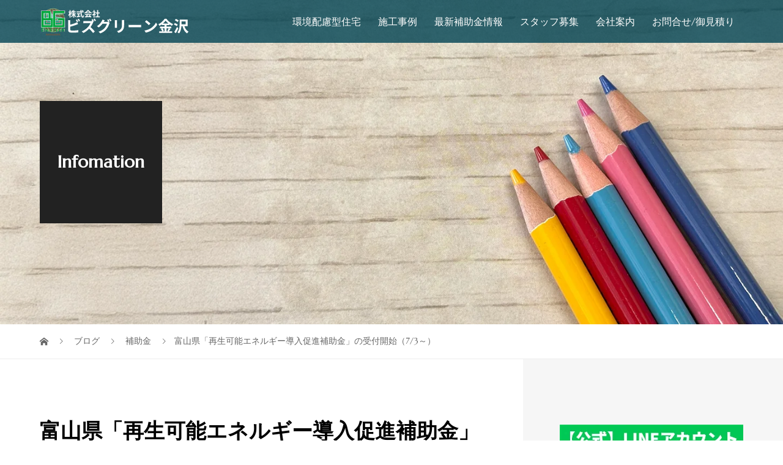

--- FILE ---
content_type: text/html; charset=UTF-8
request_url: https://bizgreenkanazawa.co.jp/subsidy
body_size: 13423
content:
<!DOCTYPE html>
<html lang="ja">
<head>
<meta charset="UTF-8">
<meta name="description" content="富山県では県民や県内企業に対し、太陽光発電設備（自家消費型）の導入及び、再エネ熱利用設備の導入に係る経費の一部を補助する、「再生可能エネルギー導入促進補助金」の受付を7/3より開始しています。">
<meta name="viewport" content="width=device-width">
<title>富山県「再生可能エネルギー導入促進補助金」の受付開始（7/3～） &#8211; ビズグリーン金沢ホームページ</title>
<meta name='robots' content='max-image-preview:large' />
<link rel='dns-prefetch' href='//webfonts.xserver.jp' />
<link rel="alternate" title="oEmbed (JSON)" type="application/json+oembed" href="https://bizgreenkanazawa.co.jp/wp-json/oembed/1.0/embed?url=https%3A%2F%2Fbizgreenkanazawa.co.jp%2Fsubsidy" />
<link rel="alternate" title="oEmbed (XML)" type="text/xml+oembed" href="https://bizgreenkanazawa.co.jp/wp-json/oembed/1.0/embed?url=https%3A%2F%2Fbizgreenkanazawa.co.jp%2Fsubsidy&#038;format=xml" />
<link rel="preconnect" href="https://fonts.googleapis.com">
<link rel="preconnect" href="https://fonts.gstatic.com" crossorigin>
<link href="https://fonts.googleapis.com/css2?family=Noto+Sans+JP:wght@400;600" rel="stylesheet">
<style id='wp-img-auto-sizes-contain-inline-css' type='text/css'>
img:is([sizes=auto i],[sizes^="auto," i]){contain-intrinsic-size:3000px 1500px}
/*# sourceURL=wp-img-auto-sizes-contain-inline-css */
</style>
<style id='wp-emoji-styles-inline-css' type='text/css'>

	img.wp-smiley, img.emoji {
		display: inline !important;
		border: none !important;
		box-shadow: none !important;
		height: 1em !important;
		width: 1em !important;
		margin: 0 0.07em !important;
		vertical-align: -0.1em !important;
		background: none !important;
		padding: 0 !important;
	}
/*# sourceURL=wp-emoji-styles-inline-css */
</style>
<style id='wp-block-library-inline-css' type='text/css'>
:root{--wp-block-synced-color:#7a00df;--wp-block-synced-color--rgb:122,0,223;--wp-bound-block-color:var(--wp-block-synced-color);--wp-editor-canvas-background:#ddd;--wp-admin-theme-color:#007cba;--wp-admin-theme-color--rgb:0,124,186;--wp-admin-theme-color-darker-10:#006ba1;--wp-admin-theme-color-darker-10--rgb:0,107,160.5;--wp-admin-theme-color-darker-20:#005a87;--wp-admin-theme-color-darker-20--rgb:0,90,135;--wp-admin-border-width-focus:2px}@media (min-resolution:192dpi){:root{--wp-admin-border-width-focus:1.5px}}.wp-element-button{cursor:pointer}:root .has-very-light-gray-background-color{background-color:#eee}:root .has-very-dark-gray-background-color{background-color:#313131}:root .has-very-light-gray-color{color:#eee}:root .has-very-dark-gray-color{color:#313131}:root .has-vivid-green-cyan-to-vivid-cyan-blue-gradient-background{background:linear-gradient(135deg,#00d084,#0693e3)}:root .has-purple-crush-gradient-background{background:linear-gradient(135deg,#34e2e4,#4721fb 50%,#ab1dfe)}:root .has-hazy-dawn-gradient-background{background:linear-gradient(135deg,#faaca8,#dad0ec)}:root .has-subdued-olive-gradient-background{background:linear-gradient(135deg,#fafae1,#67a671)}:root .has-atomic-cream-gradient-background{background:linear-gradient(135deg,#fdd79a,#004a59)}:root .has-nightshade-gradient-background{background:linear-gradient(135deg,#330968,#31cdcf)}:root .has-midnight-gradient-background{background:linear-gradient(135deg,#020381,#2874fc)}:root{--wp--preset--font-size--normal:16px;--wp--preset--font-size--huge:42px}.has-regular-font-size{font-size:1em}.has-larger-font-size{font-size:2.625em}.has-normal-font-size{font-size:var(--wp--preset--font-size--normal)}.has-huge-font-size{font-size:var(--wp--preset--font-size--huge)}.has-text-align-center{text-align:center}.has-text-align-left{text-align:left}.has-text-align-right{text-align:right}.has-fit-text{white-space:nowrap!important}#end-resizable-editor-section{display:none}.aligncenter{clear:both}.items-justified-left{justify-content:flex-start}.items-justified-center{justify-content:center}.items-justified-right{justify-content:flex-end}.items-justified-space-between{justify-content:space-between}.screen-reader-text{border:0;clip-path:inset(50%);height:1px;margin:-1px;overflow:hidden;padding:0;position:absolute;width:1px;word-wrap:normal!important}.screen-reader-text:focus{background-color:#ddd;clip-path:none;color:#444;display:block;font-size:1em;height:auto;left:5px;line-height:normal;padding:15px 23px 14px;text-decoration:none;top:5px;width:auto;z-index:100000}html :where(.has-border-color){border-style:solid}html :where([style*=border-top-color]){border-top-style:solid}html :where([style*=border-right-color]){border-right-style:solid}html :where([style*=border-bottom-color]){border-bottom-style:solid}html :where([style*=border-left-color]){border-left-style:solid}html :where([style*=border-width]){border-style:solid}html :where([style*=border-top-width]){border-top-style:solid}html :where([style*=border-right-width]){border-right-style:solid}html :where([style*=border-bottom-width]){border-bottom-style:solid}html :where([style*=border-left-width]){border-left-style:solid}html :where(img[class*=wp-image-]){height:auto;max-width:100%}:where(figure){margin:0 0 1em}html :where(.is-position-sticky){--wp-admin--admin-bar--position-offset:var(--wp-admin--admin-bar--height,0px)}@media screen and (max-width:600px){html :where(.is-position-sticky){--wp-admin--admin-bar--position-offset:0px}}

/*# sourceURL=wp-block-library-inline-css */
</style><style id='global-styles-inline-css' type='text/css'>
:root{--wp--preset--aspect-ratio--square: 1;--wp--preset--aspect-ratio--4-3: 4/3;--wp--preset--aspect-ratio--3-4: 3/4;--wp--preset--aspect-ratio--3-2: 3/2;--wp--preset--aspect-ratio--2-3: 2/3;--wp--preset--aspect-ratio--16-9: 16/9;--wp--preset--aspect-ratio--9-16: 9/16;--wp--preset--color--black: #000000;--wp--preset--color--cyan-bluish-gray: #abb8c3;--wp--preset--color--white: #ffffff;--wp--preset--color--pale-pink: #f78da7;--wp--preset--color--vivid-red: #cf2e2e;--wp--preset--color--luminous-vivid-orange: #ff6900;--wp--preset--color--luminous-vivid-amber: #fcb900;--wp--preset--color--light-green-cyan: #7bdcb5;--wp--preset--color--vivid-green-cyan: #00d084;--wp--preset--color--pale-cyan-blue: #8ed1fc;--wp--preset--color--vivid-cyan-blue: #0693e3;--wp--preset--color--vivid-purple: #9b51e0;--wp--preset--gradient--vivid-cyan-blue-to-vivid-purple: linear-gradient(135deg,rgb(6,147,227) 0%,rgb(155,81,224) 100%);--wp--preset--gradient--light-green-cyan-to-vivid-green-cyan: linear-gradient(135deg,rgb(122,220,180) 0%,rgb(0,208,130) 100%);--wp--preset--gradient--luminous-vivid-amber-to-luminous-vivid-orange: linear-gradient(135deg,rgb(252,185,0) 0%,rgb(255,105,0) 100%);--wp--preset--gradient--luminous-vivid-orange-to-vivid-red: linear-gradient(135deg,rgb(255,105,0) 0%,rgb(207,46,46) 100%);--wp--preset--gradient--very-light-gray-to-cyan-bluish-gray: linear-gradient(135deg,rgb(238,238,238) 0%,rgb(169,184,195) 100%);--wp--preset--gradient--cool-to-warm-spectrum: linear-gradient(135deg,rgb(74,234,220) 0%,rgb(151,120,209) 20%,rgb(207,42,186) 40%,rgb(238,44,130) 60%,rgb(251,105,98) 80%,rgb(254,248,76) 100%);--wp--preset--gradient--blush-light-purple: linear-gradient(135deg,rgb(255,206,236) 0%,rgb(152,150,240) 100%);--wp--preset--gradient--blush-bordeaux: linear-gradient(135deg,rgb(254,205,165) 0%,rgb(254,45,45) 50%,rgb(107,0,62) 100%);--wp--preset--gradient--luminous-dusk: linear-gradient(135deg,rgb(255,203,112) 0%,rgb(199,81,192) 50%,rgb(65,88,208) 100%);--wp--preset--gradient--pale-ocean: linear-gradient(135deg,rgb(255,245,203) 0%,rgb(182,227,212) 50%,rgb(51,167,181) 100%);--wp--preset--gradient--electric-grass: linear-gradient(135deg,rgb(202,248,128) 0%,rgb(113,206,126) 100%);--wp--preset--gradient--midnight: linear-gradient(135deg,rgb(2,3,129) 0%,rgb(40,116,252) 100%);--wp--preset--font-size--small: 13px;--wp--preset--font-size--medium: 20px;--wp--preset--font-size--large: 36px;--wp--preset--font-size--x-large: 42px;--wp--preset--spacing--20: 0.44rem;--wp--preset--spacing--30: 0.67rem;--wp--preset--spacing--40: 1rem;--wp--preset--spacing--50: 1.5rem;--wp--preset--spacing--60: 2.25rem;--wp--preset--spacing--70: 3.38rem;--wp--preset--spacing--80: 5.06rem;--wp--preset--shadow--natural: 6px 6px 9px rgba(0, 0, 0, 0.2);--wp--preset--shadow--deep: 12px 12px 50px rgba(0, 0, 0, 0.4);--wp--preset--shadow--sharp: 6px 6px 0px rgba(0, 0, 0, 0.2);--wp--preset--shadow--outlined: 6px 6px 0px -3px rgb(255, 255, 255), 6px 6px rgb(0, 0, 0);--wp--preset--shadow--crisp: 6px 6px 0px rgb(0, 0, 0);}:where(.is-layout-flex){gap: 0.5em;}:where(.is-layout-grid){gap: 0.5em;}body .is-layout-flex{display: flex;}.is-layout-flex{flex-wrap: wrap;align-items: center;}.is-layout-flex > :is(*, div){margin: 0;}body .is-layout-grid{display: grid;}.is-layout-grid > :is(*, div){margin: 0;}:where(.wp-block-columns.is-layout-flex){gap: 2em;}:where(.wp-block-columns.is-layout-grid){gap: 2em;}:where(.wp-block-post-template.is-layout-flex){gap: 1.25em;}:where(.wp-block-post-template.is-layout-grid){gap: 1.25em;}.has-black-color{color: var(--wp--preset--color--black) !important;}.has-cyan-bluish-gray-color{color: var(--wp--preset--color--cyan-bluish-gray) !important;}.has-white-color{color: var(--wp--preset--color--white) !important;}.has-pale-pink-color{color: var(--wp--preset--color--pale-pink) !important;}.has-vivid-red-color{color: var(--wp--preset--color--vivid-red) !important;}.has-luminous-vivid-orange-color{color: var(--wp--preset--color--luminous-vivid-orange) !important;}.has-luminous-vivid-amber-color{color: var(--wp--preset--color--luminous-vivid-amber) !important;}.has-light-green-cyan-color{color: var(--wp--preset--color--light-green-cyan) !important;}.has-vivid-green-cyan-color{color: var(--wp--preset--color--vivid-green-cyan) !important;}.has-pale-cyan-blue-color{color: var(--wp--preset--color--pale-cyan-blue) !important;}.has-vivid-cyan-blue-color{color: var(--wp--preset--color--vivid-cyan-blue) !important;}.has-vivid-purple-color{color: var(--wp--preset--color--vivid-purple) !important;}.has-black-background-color{background-color: var(--wp--preset--color--black) !important;}.has-cyan-bluish-gray-background-color{background-color: var(--wp--preset--color--cyan-bluish-gray) !important;}.has-white-background-color{background-color: var(--wp--preset--color--white) !important;}.has-pale-pink-background-color{background-color: var(--wp--preset--color--pale-pink) !important;}.has-vivid-red-background-color{background-color: var(--wp--preset--color--vivid-red) !important;}.has-luminous-vivid-orange-background-color{background-color: var(--wp--preset--color--luminous-vivid-orange) !important;}.has-luminous-vivid-amber-background-color{background-color: var(--wp--preset--color--luminous-vivid-amber) !important;}.has-light-green-cyan-background-color{background-color: var(--wp--preset--color--light-green-cyan) !important;}.has-vivid-green-cyan-background-color{background-color: var(--wp--preset--color--vivid-green-cyan) !important;}.has-pale-cyan-blue-background-color{background-color: var(--wp--preset--color--pale-cyan-blue) !important;}.has-vivid-cyan-blue-background-color{background-color: var(--wp--preset--color--vivid-cyan-blue) !important;}.has-vivid-purple-background-color{background-color: var(--wp--preset--color--vivid-purple) !important;}.has-black-border-color{border-color: var(--wp--preset--color--black) !important;}.has-cyan-bluish-gray-border-color{border-color: var(--wp--preset--color--cyan-bluish-gray) !important;}.has-white-border-color{border-color: var(--wp--preset--color--white) !important;}.has-pale-pink-border-color{border-color: var(--wp--preset--color--pale-pink) !important;}.has-vivid-red-border-color{border-color: var(--wp--preset--color--vivid-red) !important;}.has-luminous-vivid-orange-border-color{border-color: var(--wp--preset--color--luminous-vivid-orange) !important;}.has-luminous-vivid-amber-border-color{border-color: var(--wp--preset--color--luminous-vivid-amber) !important;}.has-light-green-cyan-border-color{border-color: var(--wp--preset--color--light-green-cyan) !important;}.has-vivid-green-cyan-border-color{border-color: var(--wp--preset--color--vivid-green-cyan) !important;}.has-pale-cyan-blue-border-color{border-color: var(--wp--preset--color--pale-cyan-blue) !important;}.has-vivid-cyan-blue-border-color{border-color: var(--wp--preset--color--vivid-cyan-blue) !important;}.has-vivid-purple-border-color{border-color: var(--wp--preset--color--vivid-purple) !important;}.has-vivid-cyan-blue-to-vivid-purple-gradient-background{background: var(--wp--preset--gradient--vivid-cyan-blue-to-vivid-purple) !important;}.has-light-green-cyan-to-vivid-green-cyan-gradient-background{background: var(--wp--preset--gradient--light-green-cyan-to-vivid-green-cyan) !important;}.has-luminous-vivid-amber-to-luminous-vivid-orange-gradient-background{background: var(--wp--preset--gradient--luminous-vivid-amber-to-luminous-vivid-orange) !important;}.has-luminous-vivid-orange-to-vivid-red-gradient-background{background: var(--wp--preset--gradient--luminous-vivid-orange-to-vivid-red) !important;}.has-very-light-gray-to-cyan-bluish-gray-gradient-background{background: var(--wp--preset--gradient--very-light-gray-to-cyan-bluish-gray) !important;}.has-cool-to-warm-spectrum-gradient-background{background: var(--wp--preset--gradient--cool-to-warm-spectrum) !important;}.has-blush-light-purple-gradient-background{background: var(--wp--preset--gradient--blush-light-purple) !important;}.has-blush-bordeaux-gradient-background{background: var(--wp--preset--gradient--blush-bordeaux) !important;}.has-luminous-dusk-gradient-background{background: var(--wp--preset--gradient--luminous-dusk) !important;}.has-pale-ocean-gradient-background{background: var(--wp--preset--gradient--pale-ocean) !important;}.has-electric-grass-gradient-background{background: var(--wp--preset--gradient--electric-grass) !important;}.has-midnight-gradient-background{background: var(--wp--preset--gradient--midnight) !important;}.has-small-font-size{font-size: var(--wp--preset--font-size--small) !important;}.has-medium-font-size{font-size: var(--wp--preset--font-size--medium) !important;}.has-large-font-size{font-size: var(--wp--preset--font-size--large) !important;}.has-x-large-font-size{font-size: var(--wp--preset--font-size--x-large) !important;}
/*# sourceURL=global-styles-inline-css */
</style>

<style id='classic-theme-styles-inline-css' type='text/css'>
/*! This file is auto-generated */
.wp-block-button__link{color:#fff;background-color:#32373c;border-radius:9999px;box-shadow:none;text-decoration:none;padding:calc(.667em + 2px) calc(1.333em + 2px);font-size:1.125em}.wp-block-file__button{background:#32373c;color:#fff;text-decoration:none}
/*# sourceURL=/wp-includes/css/classic-themes.min.css */
</style>
<link rel='stylesheet' id='contact-form-7-css' href='https://bizgreenkanazawa.co.jp/cms/wp-content/plugins/contact-form-7/includes/css/styles.css?ver=6.1.4' type='text/css' media='all' />
<link rel='stylesheet' id='tcd-maps-css' href='https://bizgreenkanazawa.co.jp/cms/wp-content/plugins/tcd-google-maps/admin.css?ver=6.9' type='text/css' media='all' />
<link rel='stylesheet' id='vogue-style-css' href='https://bizgreenkanazawa.co.jp/cms/wp-content/themes/vogue_tcd051/style.css?ver=2.1.5' type='text/css' media='all' />
<link rel='stylesheet' id='design-plus-css' href='https://bizgreenkanazawa.co.jp/cms/wp-content/themes/vogue_tcd051/assets/css/design-plus.css?ver=2.1.5' type='text/css' media='all' />
<link rel='stylesheet' id='sns-button-css' href='https://bizgreenkanazawa.co.jp/cms/wp-content/themes/vogue_tcd051/assets/css/sns-botton.css?ver=2.1.5' type='text/css' media='all' />
<style>:root {
  --tcd-font-type1: Arial,"Hiragino Sans","Yu Gothic Medium","Meiryo",sans-serif;
  --tcd-font-type2: "Times New Roman",Times,"Yu Mincho","游明朝","游明朝体","Hiragino Mincho Pro",serif;
  --tcd-font-type3: Palatino,"Yu Kyokasho","游教科書体","UD デジタル 教科書体 N","游明朝","游明朝体","Hiragino Mincho Pro","Meiryo",serif;
  --tcd-font-type-logo: "Noto Sans JP",sans-serif;
}</style>
<script type="text/javascript" src="https://bizgreenkanazawa.co.jp/cms/wp-includes/js/jquery/jquery.min.js?ver=3.7.1" id="jquery-core-js"></script>
<script type="text/javascript" src="https://bizgreenkanazawa.co.jp/cms/wp-includes/js/jquery/jquery-migrate.min.js?ver=3.4.1" id="jquery-migrate-js"></script>
<script type="text/javascript" src="//webfonts.xserver.jp/js/xserverv3.js?fadein=0&amp;ver=2.0.9" id="typesquare_std-js"></script>
<link rel="https://api.w.org/" href="https://bizgreenkanazawa.co.jp/wp-json/" /><link rel="alternate" title="JSON" type="application/json" href="https://bizgreenkanazawa.co.jp/wp-json/wp/v2/posts/261" /><link rel="EditURI" type="application/rsd+xml" title="RSD" href="https://bizgreenkanazawa.co.jp/cms/xmlrpc.php?rsd" />
<meta name="generator" content="WordPress 6.9" />
<link rel="canonical" href="https://bizgreenkanazawa.co.jp/subsidy" />
<link rel='shortlink' href='https://bizgreenkanazawa.co.jp/?p=261' />
<style>
/* primary color */
.p-widget-search__submit:hover, .slick-arrow:hover, .p-tab__content-pager-item.is-active a, .p-tab__content-pager-item a:hover, .p-content04__slider .slick-arrow:hover, .p-hero-header__link:hover, .c-comment__form-submit:hover, .p-page-links a span, .p-pager__item span, .p-pager__item a:hover, .p-global-nav .sub-menu a:hover, .p-button:hover, .c-pw__btn--submit, .p-content02 .slick-arrow:hover { background: #004353; }
.p-article04__category a:hover, .p-article04__title a:hover, .p-content03__blog-archive-link:hover, .p-content03__news-archive-link:hover, .p-latest-news__archive-link:hover, .p-article01__title a:hover, .p-article01__category a:hover, .widget_nav_menu a:hover, .p-breadcrumb__item a:hover, .p-social-nav__item a:hover, .p-article03__title a:hover, .p-widget-post-list__item-title a:hover, .p-widget a:hover{ color: #004353; }
.p-social-nav__item--note a:hover:before, .p-social-nav__item--youtube a:hover:before{ background-color:#004353; }
/* secondary color */
.p-widget-search__submit,#searchform #searchsubmit,  .p-latest-news__title, .p-tab__nav-item.is-active a, .p-tab__nav-item a:hover, .slick-arrow, .slick-arrow:focus, .p-tab__content-pager-item a, .p-content04__slider .slick-arrow, .p-hero-header__link, .p-hero-header .slick-arrow, .c-comment__form-submit, .p-page-links span, .p-page-links a span:hover, .p-pager__item a, .p-pager__item .dots, .p-widget__title, .widget_block .wp-block-heading,  .p-global-nav .sub-menu a, .p-content02 .slick-arrow { background: #222222; }
.p-tab__content-img-nav { background: rgba(34, 34, 34, 0.7); }
.p-tab__nav-item.is-active a, .p-tab__nav-item a:hover { border-color: #222222 }

/* font type */

body { font-family: var(--tcd-font-type1); }

/* headline font type */
.p-page-header__title, .p-archive-header__title, .p-article01__title, .p-article02__title, .p-entry__title, .p-main-image__title, .c-nav01__item, .p-article03__title, .p-widget-post-list__item-title, .p-content02__item-title, .p-content01__catch, .p-content04__catch, .p-article04__title, .p-content03__blog-catch, .p-content03__news-catch, .p-hero-header__nav-item-title, .p-hero-header__slider-item-title {
font-family:  var(--tcd-font-type2); 
}
.rich_font_logo { font-family: var(--tcd-font-type-logo); font-weight: bold !important;}

/* sidebar */
.l-contents { background: linear-gradient(to right, #fff 0%, #fff 50%, #f6f6f6 50%, #f6f6f6 100%); }
.l-contents--rev { background: linear-gradient(to left, #fff 0%, #fff 50%, #f6f6f6 50%, #f6f6f6 100%); }
.l-secondary { background: #f6f6f6; }
  .p-toc--sidebar {
  background: #ffffff !important;
  }

/* load */
.c-load--type1 { border: 3px solid rgba(0, 67, 83, 0.2); border-top-color: #004353; }

/* hover effect */
.p-hover-effect--type1:hover img { -webkit-transform: scale(1.2); transform: scale(1.2); }
@media only screen and (min-width: 767px) {.p-hover-effect--type2 img { margin-left: 15px; -webkit-transform: scale(1.3) translate3d(-15px, 0, 0); transform: scale(1.3) translate3d(-15px, 0, 0); }}
.p-hover-effect--type2:hover img { opacity: 0.5 }
.p-hover-effect--type3 { background: #ffffff; }
.p-hover-effect--type3:hover img { opacity: 0.5; }

/* splash */
@-webkit-keyframes splashImageFadeIn { from { opacity: 0; } to { opacity: 1; } }
@keyframes splashImageFadeIn { from { opacity: 0; } to { opacity: 1; } }

/* contents builder */
#cb_1 .p-main-image__btn { background: #222222; }
#cb_1 .p-main-image__btn:hover { background: #004353; }
#cb_5 .p-main-image__btn { background: #222222; }
#cb_5 .p-main-image__btn:hover { background: #004353; }
#cb_7 .p-main-image__btn { background: #222222; }
#cb_7 .p-main-image__btn:hover { background: #004353; }
#cb_11 .p-content04__btn { background: #333333; }
#cb_11 .p-content04__btn:hover { background: #004353; }
#cb_12 .p-content03__news-list-item a:hover { background: #333333; }
@media only screen and (max-width: 767px) { .p-content03__news-list { background: #bbd6ab; } }

/* entry body */
.p-entry__body, .p-entry__body p { font-size: 14px; }
.p-entry__body a, .custom-html-widget a { color: #004353; }

/* plan */
.p-content02__item { width: 33.333333333333%; }
.p-content02__item a:hover .p-content02__item-img { opacity: 0.4; }

/* header */
.l-header { background: rgba(0, 67, 83, 0.8); }
.l-header__logo a, .p-global-nav > li > a, .c-menu-button { color: #ffffff; }
.l-header__logo a:hover, .p-global-nav > li > a:hover { color: #7fa1a9; }
.l-header { -webkit-animation: slideDown 1.5s ease-in-out 0.8s forwards; animation: slideDown 1.5s ease-in-out 0.8s forwards;
}
.p-hero-header__link { -webkit-animation: slideUp 1.5s ease-in-out 0.8s forwards; animation: slideUp 1.5s ease-in-out 0.8s forwards; }


/* footer */
.p-request__btn { background: #004353; }
.p-request__btn:hover { background: #666666; }

/* password protected pages */
.c-pw .c-pw__btn--register { background: #004353; color: #fff; }
.c-pw__btn--register:hover { background: #222222; }

/* responsive */
@media only screen and (max-width: 991px) {
.p-pagetop a { background: #222222 }
}
@media only screen and (max-width: 767px) {
.l-header { background: #004353; animation: none; -webkit-animation: none; }
.p-request > a::after { color: #ffffff; }
.p-content02__item { width: 100%; }
.p-tab .slick-arrow:hover, .p-content04 .slick-arrow:hover { background: #222222; }
}



/* custom CSS */
</style>
<style type="text/css">

</style>
<link rel="icon" href="https://bizgreenkanazawa.co.jp/cms/wp-content/uploads/2025/04/cropped-aikon-120x120.jpg" sizes="32x32" />
<link rel="icon" href="https://bizgreenkanazawa.co.jp/cms/wp-content/uploads/2025/04/cropped-aikon-200x200.jpg" sizes="192x192" />
<link rel="apple-touch-icon" href="https://bizgreenkanazawa.co.jp/cms/wp-content/uploads/2025/04/cropped-aikon-200x200.jpg" />
<meta name="msapplication-TileImage" content="https://bizgreenkanazawa.co.jp/cms/wp-content/uploads/2025/04/cropped-aikon-300x300.jpg" />
		<style type="text/css" id="wp-custom-css">
			/* 3カラム画像エリア：横483／縦600の比率を常に維持 */
.p-content02__item {
  position: relative !important;
  overflow: hidden !important;
  aspect-ratio: 483 / 600 !important;
}

/* 背景画像（background-image）と img の両方に cover を強制 */
.p-content02__item a.p-hover-effect--type1,
.p-content02__item img.p-content02__item-img {
  position: absolute !important;
  inset: 0 !important;
  width: 100% !important;
  height: 100% !important;
  object-fit: cover !important;
  object-position: center center !important;
  background-size: cover !important;
  background-position: center center !important;
}
body, body * {
  font-family: 'Marcellus', Georgia, serif !important;
}
/* …画像用coverコードもここに入れてください… */
.grecaptcha-badge { visibility: hidden; }

/*──────────────────────────────────────────*/
		</style>
		<link href="https://fonts.googleapis.com/css2?family=Marcellus&display=swap" rel="stylesheet">

</head>
<body class="wp-singular post-template-default single single-post postid-261 single-format-standard wp-embed-responsive wp-theme-vogue_tcd051 metaslider-plugin">
<div id="site_loader_overlay">
	<div id="site_loader_animation" class="c-load--type1">
		 	</div>
</div>
<div id="site_wrap">
<header id="js-header" class="l-header l-header--fixed">
	<div class="l-header__inner">
				<div class="l-header__logo c-logo">
								<a href="https://bizgreenkanazawa.co.jp/">
				<img src="https://bizgreenkanazawa.co.jp/cms/wp-content/uploads/2025/04/kanazawarogo-1.png" alt="ビズグリーン金沢ホームページ">
			</a>
					</div>		<a href="#" id="js-menu-button" class="p-menu-button c-menu-button"></a>
		<nav class="menu-final-container"><ul id="js-global-nav" class="p-global-nav u-clearfix"><li id="menu-item-4986" class="menu-item menu-item-type-custom menu-item-object-custom menu-item-has-children menu-item-4986"><a href="https://bizgreenkanazawa.co.jp/cms/ecofriendlyhousing">環境配慮型住宅<span></span></a>
<ul class="sub-menu">
	<li id="menu-item-4987" class="menu-item menu-item-type-custom menu-item-object-custom menu-item-4987"><a href="https://bizgreenkanazawa.co.jp/cms/c-solarpower">太陽光発電<span></span></a></li>
	<li id="menu-item-5006" class="menu-item menu-item-type-custom menu-item-object-custom menu-item-5006"><a href="https://bizgreenkanazawa.co.jp/cms/c-battery">蓄電池・V2H<span></span></a></li>
	<li id="menu-item-5018" class="menu-item menu-item-type-custom menu-item-object-custom menu-item-5018"><a href="https://bizgreenkanazawa.co.jp/cms/allere">オール電化<span></span></a></li>
	<li id="menu-item-5022" class="menu-item menu-item-type-custom menu-item-object-custom menu-item-5022"><a href="https://bizgreenkanazawa.co.jp/cms/c-reform">リフォーム<span></span></a></li>
	<li id="menu-item-4968" class="menu-item menu-item-type-post_type menu-item-object-page menu-item-4968"><a href="https://bizgreenkanazawa.co.jp/ecofriendlyhousing/insuranceagency">保険<span></span></a></li>
</ul>
</li>
<li id="menu-item-4967" class="menu-item menu-item-type-post_type menu-item-object-page menu-item-has-children menu-item-4967"><a href="https://bizgreenkanazawa.co.jp/casestudy">施工事例<span></span></a>
<ul class="sub-menu">
	<li id="menu-item-5087" class="menu-item menu-item-type-custom menu-item-object-custom menu-item-5087"><a href="https://bizgreenkanazawa.co.jp/casestudy/h-casestudy">家庭用<span></span></a></li>
	<li id="menu-item-5083" class="menu-item menu-item-type-custom menu-item-object-custom menu-item-5083"><a href="https://bizgreenkanazawa.co.jp/casestudy/e-casestudy">企業用<span></span></a></li>
	<li id="menu-item-4850" class="menu-item menu-item-type-taxonomy menu-item-object-category menu-item-4850"><a href="https://bizgreenkanazawa.co.jp/category/construction-ex/powerplant">発電所<span></span></a></li>
</ul>
</li>
<li id="menu-item-4860" class="menu-item menu-item-type-taxonomy menu-item-object-category current-post-ancestor current-menu-parent current-post-parent menu-item-4860"><a href="https://bizgreenkanazawa.co.jp/category/subsidy">最新補助金情報<span></span></a></li>
<li id="menu-item-5357" class="menu-item menu-item-type-post_type menu-item-object-page menu-item-5357"><a href="https://bizgreenkanazawa.co.jp/saiyo">スタッフ募集<span></span></a></li>
<li id="menu-item-4858" class="menu-item menu-item-type-post_type menu-item-object-page menu-item-4858"><a href="https://bizgreenkanazawa.co.jp/companyinfo">会社案内<span></span></a></li>
<li id="menu-item-4863" class="menu-item menu-item-type-post_type menu-item-object-page menu-item-4863"><a href="https://bizgreenkanazawa.co.jp/inquiry">お問合せ/御見積り<span></span></a></li>
</ul></nav>	</div>
</header>
<main class="l-main">	
		<header class="p-page-header" style="background-image: url(https://bizgreenkanazawa.co.jp/cms/wp-content/uploads/2025/05/info-1.webp);">
		<div class="p-page-header__inner l-inner">
						<div class="p-page-header__title" style="background: rgba(34, 34, 34, 1); color: #ffffff; font-size: 28px;">Infomation</div>
					</div>
	</header>
		<div class="p-breadcrumb c-breadcrumb">
		<ul class="p-breadcrumb__inner l-inner" itemscope itemtype="https://schema.org/BreadcrumbList">
			<li class="p-breadcrumb__item c-breadcrumb__item c-breadcrumb__item--home" itemprop="itemListElement" itemscope
      itemtype="https://schema.org/ListItem">
				<a href="https://bizgreenkanazawa.co.jp/" itemprop="item"><span itemprop="name">HOME</span></a>
				<meta itemprop="position" content="1" />
			</li>
						<li class="p-breadcrumb__item c-breadcrumb__item" itemprop="itemListElement" itemscope itemtype="https://schema.org/ListItem">
				<a href="https://bizgreenkanazawa.co.jp/blog" itemprop="item">
					<span itemprop="name">ブログ</span>
				</a>
				<meta itemprop="position" content="2" />
			</li>
			<li class="p-breadcrumb__item c-breadcrumb__item" itemprop="itemListElement" itemscope itemtype="https://schema.org/ListItem">
								<a href="https://bizgreenkanazawa.co.jp/category/subsidy" itemprop="item">
					<span itemprop="name">補助金</span>
				</a>
								<meta itemprop="position" content="3" />
			</li>
			<li class="p-breadcrumb__item c-breadcrumb__item" itemprop="itemListElement" itemscope itemtype="https://schema.org/ListItem"><span itemprop="name">富山県「再生可能エネルギー導入促進補助金」の受付開始（7/3～）</span><meta itemprop="position" content="4" /></li>
					</ul>	
	</div>	
	<div class="l-contents">
		<div class="l-contents__inner l-inner">
						<article class="p-entry l-primary">
				<header class="p-entry__header">
					<h1 class="p-entry__title" style="font-size: 34px;">富山県「再生可能エネルギー導入促進補助金」の受付開始（7/3～）</h1>
										<p class="p-entry__meta">
						<span class="p-entry__category"><a href="https://bizgreenkanazawa.co.jp/category/subsidy" rel="category tag">補助金</a></span>					</p>
									</header>
												<div class="p-entry__body u-clearfix">
					<p>富山県では県民や県内企業に対し、</p>
<p>太陽光発電設備（自家消費型）の導入及び、再エネ熱利用設備の導入に係る経費の一部を補助する、</p>
<p>「再生可能エネルギー導入促進補助金」の受付を7/3より開始しています。</p>
<p>詳しくはこちらをご確認ください。</p>
<p><a href="https://www.pref.toyama.jp/1705/kurashi/kankyoushizen/kankyou/saienehojo.html">https://www.pref.toyama.jp/1705/kurashi/kankyoushizen/kankyou/saienehojo.html</a></p>
<p>尚、お問い合わせもお気軽に！</p>
				</div>
												<ul class="p-entry__meta-box c-meta-box u-clearfix">
										<li class="c-meta-box__item c-meta-box__item--category"><a href="https://bizgreenkanazawa.co.jp/category/subsidy" rel="category tag">補助金</a></li>														</ul>
											</article>
			<section class="l-secondary">
	<div class="widget_text p-widget widget_custom_html">
<div class="textwidget custom-html-widget"><p data-wp-editing="1"><img class="aligncenter wp-image-5170 size-full" src="http://bizgreenkanazawa.co.jp/cms/wp-content/uploads/2025/05/line.webp" alt="" width="300" height="250" /></p></div></div>
<div class="p-widget styled_post_list_widget">
<div class="p-widget__title">補助金情報</div>		<ul class="p-widget-post-list">
					<li class="p-widget-post-list__item u-clearfix">
				<a href="https://bizgreenkanazawa.co.jp/uozushihojyokin" class="p-widget-post-list__item-image p-hover-effect--type1">
					<img width="200" height="200" src="https://bizgreenkanazawa.co.jp/cms/wp-content/uploads/2025/09/2uozu-200x200.webp" class="attachment-size4 size-size4 wp-post-image" alt="" decoding="async" loading="lazy" srcset="https://bizgreenkanazawa.co.jp/cms/wp-content/uploads/2025/09/2uozu-200x200.webp 200w, https://bizgreenkanazawa.co.jp/cms/wp-content/uploads/2025/09/2uozu-150x150.webp 150w, https://bizgreenkanazawa.co.jp/cms/wp-content/uploads/2025/09/2uozu-300x300.webp 300w, https://bizgreenkanazawa.co.jp/cms/wp-content/uploads/2025/09/2uozu-120x120.webp 120w" sizes="auto, (max-width: 200px) 100vw, 200px" />				</a>
				<div class="p-widget-post-list__item-title_wrap">
					<div class="p-widget-post-list__item-title"><a href="https://bizgreenkanazawa.co.jp/uozushihojyokin">【2025年】魚津市 最新太陽光発電補助金情報</a></div>
					 			</li>
					<li class="p-widget-post-list__item u-clearfix">
				<a href="https://bizgreenkanazawa.co.jp/oyabeshihojyokin" class="p-widget-post-list__item-image p-hover-effect--type1">
					<img width="200" height="200" src="https://bizgreenkanazawa.co.jp/cms/wp-content/uploads/2025/09/2oyabe-200x200.webp" class="attachment-size4 size-size4 wp-post-image" alt="" decoding="async" loading="lazy" srcset="https://bizgreenkanazawa.co.jp/cms/wp-content/uploads/2025/09/2oyabe-200x200.webp 200w, https://bizgreenkanazawa.co.jp/cms/wp-content/uploads/2025/09/2oyabe-150x150.webp 150w, https://bizgreenkanazawa.co.jp/cms/wp-content/uploads/2025/09/2oyabe-300x300.webp 300w, https://bizgreenkanazawa.co.jp/cms/wp-content/uploads/2025/09/2oyabe-120x120.webp 120w" sizes="auto, (max-width: 200px) 100vw, 200px" />				</a>
				<div class="p-widget-post-list__item-title_wrap">
					<div class="p-widget-post-list__item-title"><a href="https://bizgreenkanazawa.co.jp/oyabeshihojyokin">【2025年】小矢部市 最新太陽光発電補助金情報</a></div>
					 			</li>
					<li class="p-widget-post-list__item u-clearfix">
				<a href="https://bizgreenkanazawa.co.jp/tonamishihojyokin" class="p-widget-post-list__item-image p-hover-effect--type1">
					<img width="200" height="200" src="https://bizgreenkanazawa.co.jp/cms/wp-content/uploads/2025/09/2tonami-200x200.webp" class="attachment-size4 size-size4 wp-post-image" alt="" decoding="async" loading="lazy" srcset="https://bizgreenkanazawa.co.jp/cms/wp-content/uploads/2025/09/2tonami-200x200.webp 200w, https://bizgreenkanazawa.co.jp/cms/wp-content/uploads/2025/09/2tonami-150x150.webp 150w, https://bizgreenkanazawa.co.jp/cms/wp-content/uploads/2025/09/2tonami-300x300.webp 300w, https://bizgreenkanazawa.co.jp/cms/wp-content/uploads/2025/09/2tonami-120x120.webp 120w" sizes="auto, (max-width: 200px) 100vw, 200px" />				</a>
				<div class="p-widget-post-list__item-title_wrap">
					<div class="p-widget-post-list__item-title"><a href="https://bizgreenkanazawa.co.jp/tonamishihojyokin">【2025年】砺波市 最新太陽光発電補助金情報</a></div>
					 			</li>
					<li class="p-widget-post-list__item u-clearfix">
				<a href="https://bizgreenkanazawa.co.jp/v2h2025" class="p-widget-post-list__item-image p-hover-effect--type1">
					<img width="200" height="200" src="https://bizgreenkanazawa.co.jp/cms/wp-content/uploads/2025/07/v2h-200x200.webp" class="attachment-size4 size-size4 wp-post-image" alt="" decoding="async" loading="lazy" srcset="https://bizgreenkanazawa.co.jp/cms/wp-content/uploads/2025/07/v2h-200x200.webp 200w, https://bizgreenkanazawa.co.jp/cms/wp-content/uploads/2025/07/v2h-150x150.webp 150w, https://bizgreenkanazawa.co.jp/cms/wp-content/uploads/2025/07/v2h-300x300.webp 300w, https://bizgreenkanazawa.co.jp/cms/wp-content/uploads/2025/07/v2h-120x120.webp 120w" sizes="auto, (max-width: 200px) 100vw, 200px" />				</a>
				<div class="p-widget-post-list__item-title_wrap">
					<div class="p-widget-post-list__item-title"><a href="https://bizgreenkanazawa.co.jp/v2h2025">2025年度V2H導入補助金</a></div>
					 			</li>
					<li class="p-widget-post-list__item u-clearfix">
				<a href="https://bizgreenkanazawa.co.jp/dr-hojyokin" class="p-widget-post-list__item-image p-hover-effect--type1">
					<img width="200" height="200" src="https://bizgreenkanazawa.co.jp/cms/wp-content/uploads/2025/05/chikudenchi-200x200.webp" class="attachment-size4 size-size4 wp-post-image" alt="" decoding="async" loading="lazy" srcset="https://bizgreenkanazawa.co.jp/cms/wp-content/uploads/2025/05/chikudenchi-200x200.webp 200w, https://bizgreenkanazawa.co.jp/cms/wp-content/uploads/2025/05/chikudenchi-150x150.webp 150w, https://bizgreenkanazawa.co.jp/cms/wp-content/uploads/2025/05/chikudenchi-300x300.webp 300w, https://bizgreenkanazawa.co.jp/cms/wp-content/uploads/2025/05/chikudenchi-120x120.webp 120w" sizes="auto, (max-width: 200px) 100vw, 200px" />				</a>
				<div class="p-widget-post-list__item-title_wrap">
					<div class="p-widget-post-list__item-title"><a href="https://bizgreenkanazawa.co.jp/dr-hojyokin">蓄電池補助金～DR家庭用蓄電池事業～</a></div>
					 			</li>
				</ul>
		</div>
</section>
		</div>
	</div>
</main>
<footer class="l-footer" style="background: #eee;">
	<div id="js-pagetop" class="p-pagetop"><a href="#"></a></div>
	<section class="p-widget-area" style="background: #f6f6f6;">
		<div class="p-widget-area__inner l-inner u-clearfix">
			<div class="widget_text p-footer-widget widget_custom_html">
<div class="textwidget custom-html-widget"><style>
/* ------------------------------------- */
/* PC横4列 / スマホ縦1列 レイアウト設定  */
/* ------------------------------------- */

/* 親要素（リスト）: リストマーカー強制非表示 */
.logo-grid,
.text-link-grid {
    display: flex;        
    flex-wrap: wrap;      
    margin: 0 -10px;      
    list-style: none !important; /* リストマーカーを強制的に非表示 */
    padding: 0;           
}

/* 各リストアイテム: リストマーカー強制非表示 */
.logo-grid li,
.text-link-grid li {
    list-style: none !important; /* リストアイテム側にも適用 */
}

/* 各ロゴアイテム（画像） */
.logo-item {
    width: 25%;           
    padding: 0 10px;      
    box-sizing: border-box; 
    margin-bottom: 20px;  
}

.logo-item img {
    display: block;
    width: 100%;
    height: auto;
}

/* 各文字リンクアイテム */
.text-link-item {
    width: 25%; 
    padding: 0 10px;
    box-sizing: border-box;
    text-align: center; 
}

/* リンク文字のスタイル調整 */
.text-link-item a {
    font-size: 14px;
    font-weight: bold;
    text-decoration: none;
    display: block;
    padding: 5px 0;
}


/* ------------------------------------- */
/* スマートフォン表示 (768px以下)   */
/* ------------------------------------- */
@media (max-width: 768px) {
    /* コンテナを縦並びにする */
    .logo-grid,
    .text-link-grid {
        display: block; 
        margin: 0;
    }
    
    /* アイテムを縦並び（100%幅）にする */
    .logo-item,
    .text-link-item {
        width: 100%; 
        padding: 0;
        margin-bottom: 10px; 
        text-align: left; 
    }
}
</style>


<ul class="logo-grid">
    <li class="logo-item">
        <a href="https://cic-solar.jp/">
            <img src="https://bizgreenkanazawa.co.jp/cms/wp-content/uploads/2025/10/長州産業.webp" alt="長州産業"/>
        </a>
    </li>
    <li class="logo-item">
        <a href="https://csisolar.co.jp/">
            <img src="https://bizgreenkanazawa.co.jp/cms/wp-content/uploads/2025/10/カナディアン.webp" alt="カナディアン"/>
        </a>
    </li>
    <li class="logo-item">
        <a href="https://www.q-cells.jp/rerisenbclp/">
            <img src="https://bizgreenkanazawa.co.jp/cms/wp-content/uploads/2025/10/Ｑセルズ.webp" alt="Qセルズ"/>
        </a>
    </li>
    <li class="logo-item">
        <a href="https://m-ibc.co.jp/">
            <img src="https://bizgreenkanazawa.co.jp/cms/wp-content/uploads/2025/10/マキシオン.webp" alt="マキシオン"/>
        </a>
    </li>
    
    <li class="logo-item">
        <a href="https://www.nichicon.co.jp/products/ess/t3system/">
            <img src="https://bizgreenkanazawa.co.jp/cms/wp-content/uploads/2025/10/ニチコン.webp" alt="ニチコン"/>
        </a>
    </li>
    <li class="logo-item">
        <a href="https://www.nextenergy.jp/">
            <img src="https://bizgreenkanazawa.co.jp/cms/wp-content/uploads/2025/10/ネクストエナジー.webp" alt="ネクストエナジー"/>
        </a>
    </li>
    <li class="logo-item">
        <a href="https://www.kyocera.co.jp/solar/products/enerezza/"><img src="https://bizgreenkanazawa.co.jp/cms/wp-content/uploads/2025/10/京セラ.webp" alt="京セラ"/>
        </a>
    </li>
    <li class="logo-item">
        <a href="https://jp.sharp/sunvista/">
            <img src="https://bizgreenkanazawa.co.jp/cms/wp-content/uploads/2025/10/ＳＨＡＲＰ.webp" alt="シャープ"/>
        </a>
    </li>
</ul>


<ul class="text-link-grid">
    <li class="text-link-item">
        <a href="https://bizgreenkanazawa.co.jp/cms/companyinfo">会社案内</a>
    </li>

    <li class="text-link-item">
        <a href="https://bizgreenkanazawa.co.jp/cms/coolingoff">クーリングオフ</a>
    </li>

    <li class="text-link-item">
        <a href="https://bizgreenkanazawa.co.jp/cms/inquiry">お問い合わせ</a>
    </li>

    <li class="text-link-item">
        <a href="https://line.me/R/ti/p/@825xdhxi">LINE公式アカウント</a>
    </li>
</ul></div></div>
		</div>
	</section>
	<div class="l-inner">
		<div class="l-footer__logo c-logo">
						<a href="https://bizgreenkanazawa.co.jp/">
				<img src="https://bizgreenkanazawa.co.jp/cms/wp-content/uploads/2025/04/rogo.png" alt="ビズグリーン金沢ホームページ">
			</a>
					</div>
		<p class="p-address">石川県金沢市問屋町2-43-2武蔵電業社ビル2階<br />
＜お問合せ専用窓口＞<br />
0120-776-007（フリーコール）</p>
		<ul class="p-social-nav">
																													</ul>
		<p class="p-copyright"><small>Copyright &copy; ビズグリーン金沢ホームページ. All rights reserved.</small></p>
	</div>
	</footer>
</div>
<script type="speculationrules">
{"prefetch":[{"source":"document","where":{"and":[{"href_matches":"/*"},{"not":{"href_matches":["/cms/wp-*.php","/cms/wp-admin/*","/cms/wp-content/uploads/*","/cms/wp-content/*","/cms/wp-content/plugins/*","/cms/wp-content/themes/vogue_tcd051/*","/*\\?(.+)"]}},{"not":{"selector_matches":"a[rel~=\"nofollow\"]"}},{"not":{"selector_matches":".no-prefetch, .no-prefetch a"}}]},"eagerness":"conservative"}]}
</script>
<script type="text/javascript" src="https://bizgreenkanazawa.co.jp/cms/wp-includes/js/dist/hooks.min.js?ver=dd5603f07f9220ed27f1" id="wp-hooks-js"></script>
<script type="text/javascript" src="https://bizgreenkanazawa.co.jp/cms/wp-includes/js/dist/i18n.min.js?ver=c26c3dc7bed366793375" id="wp-i18n-js"></script>
<script type="text/javascript" id="wp-i18n-js-after">
/* <![CDATA[ */
wp.i18n.setLocaleData( { 'text direction\u0004ltr': [ 'ltr' ] } );
//# sourceURL=wp-i18n-js-after
/* ]]> */
</script>
<script type="text/javascript" src="https://bizgreenkanazawa.co.jp/cms/wp-content/plugins/contact-form-7/includes/swv/js/index.js?ver=6.1.4" id="swv-js"></script>
<script type="text/javascript" id="contact-form-7-js-translations">
/* <![CDATA[ */
( function( domain, translations ) {
	var localeData = translations.locale_data[ domain ] || translations.locale_data.messages;
	localeData[""].domain = domain;
	wp.i18n.setLocaleData( localeData, domain );
} )( "contact-form-7", {"translation-revision-date":"2025-11-30 08:12:23+0000","generator":"GlotPress\/4.0.3","domain":"messages","locale_data":{"messages":{"":{"domain":"messages","plural-forms":"nplurals=1; plural=0;","lang":"ja_JP"},"This contact form is placed in the wrong place.":["\u3053\u306e\u30b3\u30f3\u30bf\u30af\u30c8\u30d5\u30a9\u30fc\u30e0\u306f\u9593\u9055\u3063\u305f\u4f4d\u7f6e\u306b\u7f6e\u304b\u308c\u3066\u3044\u307e\u3059\u3002"],"Error:":["\u30a8\u30e9\u30fc:"]}},"comment":{"reference":"includes\/js\/index.js"}} );
//# sourceURL=contact-form-7-js-translations
/* ]]> */
</script>
<script type="text/javascript" id="contact-form-7-js-before">
/* <![CDATA[ */
var wpcf7 = {
    "api": {
        "root": "https:\/\/bizgreenkanazawa.co.jp\/wp-json\/",
        "namespace": "contact-form-7\/v1"
    }
};
//# sourceURL=contact-form-7-js-before
/* ]]> */
</script>
<script type="text/javascript" src="https://bizgreenkanazawa.co.jp/cms/wp-content/plugins/contact-form-7/includes/js/index.js?ver=6.1.4" id="contact-form-7-js"></script>
<script type="text/javascript" src="https://bizgreenkanazawa.co.jp/cms/wp-content/themes/vogue_tcd051/assets/js/comment.js?ver=2.1.5" id="comment-js"></script>
<script type="text/javascript" id="vogue-script-js-extra">
/* <![CDATA[ */
var plan = {"listNum":"3"};
//# sourceURL=vogue-script-js-extra
/* ]]> */
</script>
<script type="text/javascript" src="https://bizgreenkanazawa.co.jp/cms/wp-content/themes/vogue_tcd051/assets/js/functions.min.js?ver=2.1.5" id="vogue-script-js"></script>
<script type="text/javascript" id="vogue-load-js-extra">
/* <![CDATA[ */
var load = {"loadTime":"3000"};
//# sourceURL=vogue-load-js-extra
/* ]]> */
</script>
<script type="text/javascript" src="https://bizgreenkanazawa.co.jp/cms/wp-content/themes/vogue_tcd051/assets/js/load.min.js?ver=2.1.5" id="vogue-load-js"></script>
<script type="text/javascript" src="https://www.google.com/recaptcha/api.js?render=6LfsSkYrAAAAAMMzryD9fBgsjE_uFKFqzF4TV6vb&amp;ver=3.0" id="google-recaptcha-js"></script>
<script type="text/javascript" src="https://bizgreenkanazawa.co.jp/cms/wp-includes/js/dist/vendor/wp-polyfill.min.js?ver=3.15.0" id="wp-polyfill-js"></script>
<script type="text/javascript" id="wpcf7-recaptcha-js-before">
/* <![CDATA[ */
var wpcf7_recaptcha = {
    "sitekey": "6LfsSkYrAAAAAMMzryD9fBgsjE_uFKFqzF4TV6vb",
    "actions": {
        "homepage": "homepage",
        "contactform": "contactform"
    }
};
//# sourceURL=wpcf7-recaptcha-js-before
/* ]]> */
</script>
<script type="text/javascript" src="https://bizgreenkanazawa.co.jp/cms/wp-content/plugins/contact-form-7/modules/recaptcha/index.js?ver=6.1.4" id="wpcf7-recaptcha-js"></script>
<script id="wp-emoji-settings" type="application/json">
{"baseUrl":"https://s.w.org/images/core/emoji/17.0.2/72x72/","ext":".png","svgUrl":"https://s.w.org/images/core/emoji/17.0.2/svg/","svgExt":".svg","source":{"concatemoji":"https://bizgreenkanazawa.co.jp/cms/wp-includes/js/wp-emoji-release.min.js?ver=6.9"}}
</script>
<script type="module">
/* <![CDATA[ */
/*! This file is auto-generated */
const a=JSON.parse(document.getElementById("wp-emoji-settings").textContent),o=(window._wpemojiSettings=a,"wpEmojiSettingsSupports"),s=["flag","emoji"];function i(e){try{var t={supportTests:e,timestamp:(new Date).valueOf()};sessionStorage.setItem(o,JSON.stringify(t))}catch(e){}}function c(e,t,n){e.clearRect(0,0,e.canvas.width,e.canvas.height),e.fillText(t,0,0);t=new Uint32Array(e.getImageData(0,0,e.canvas.width,e.canvas.height).data);e.clearRect(0,0,e.canvas.width,e.canvas.height),e.fillText(n,0,0);const a=new Uint32Array(e.getImageData(0,0,e.canvas.width,e.canvas.height).data);return t.every((e,t)=>e===a[t])}function p(e,t){e.clearRect(0,0,e.canvas.width,e.canvas.height),e.fillText(t,0,0);var n=e.getImageData(16,16,1,1);for(let e=0;e<n.data.length;e++)if(0!==n.data[e])return!1;return!0}function u(e,t,n,a){switch(t){case"flag":return n(e,"\ud83c\udff3\ufe0f\u200d\u26a7\ufe0f","\ud83c\udff3\ufe0f\u200b\u26a7\ufe0f")?!1:!n(e,"\ud83c\udde8\ud83c\uddf6","\ud83c\udde8\u200b\ud83c\uddf6")&&!n(e,"\ud83c\udff4\udb40\udc67\udb40\udc62\udb40\udc65\udb40\udc6e\udb40\udc67\udb40\udc7f","\ud83c\udff4\u200b\udb40\udc67\u200b\udb40\udc62\u200b\udb40\udc65\u200b\udb40\udc6e\u200b\udb40\udc67\u200b\udb40\udc7f");case"emoji":return!a(e,"\ud83e\u1fac8")}return!1}function f(e,t,n,a){let r;const o=(r="undefined"!=typeof WorkerGlobalScope&&self instanceof WorkerGlobalScope?new OffscreenCanvas(300,150):document.createElement("canvas")).getContext("2d",{willReadFrequently:!0}),s=(o.textBaseline="top",o.font="600 32px Arial",{});return e.forEach(e=>{s[e]=t(o,e,n,a)}),s}function r(e){var t=document.createElement("script");t.src=e,t.defer=!0,document.head.appendChild(t)}a.supports={everything:!0,everythingExceptFlag:!0},new Promise(t=>{let n=function(){try{var e=JSON.parse(sessionStorage.getItem(o));if("object"==typeof e&&"number"==typeof e.timestamp&&(new Date).valueOf()<e.timestamp+604800&&"object"==typeof e.supportTests)return e.supportTests}catch(e){}return null}();if(!n){if("undefined"!=typeof Worker&&"undefined"!=typeof OffscreenCanvas&&"undefined"!=typeof URL&&URL.createObjectURL&&"undefined"!=typeof Blob)try{var e="postMessage("+f.toString()+"("+[JSON.stringify(s),u.toString(),c.toString(),p.toString()].join(",")+"));",a=new Blob([e],{type:"text/javascript"});const r=new Worker(URL.createObjectURL(a),{name:"wpTestEmojiSupports"});return void(r.onmessage=e=>{i(n=e.data),r.terminate(),t(n)})}catch(e){}i(n=f(s,u,c,p))}t(n)}).then(e=>{for(const n in e)a.supports[n]=e[n],a.supports.everything=a.supports.everything&&a.supports[n],"flag"!==n&&(a.supports.everythingExceptFlag=a.supports.everythingExceptFlag&&a.supports[n]);var t;a.supports.everythingExceptFlag=a.supports.everythingExceptFlag&&!a.supports.flag,a.supports.everything||((t=a.source||{}).concatemoji?r(t.concatemoji):t.wpemoji&&t.twemoji&&(r(t.twemoji),r(t.wpemoji)))});
//# sourceURL=https://bizgreenkanazawa.co.jp/cms/wp-includes/js/wp-emoji-loader.min.js
/* ]]> */
</script>
</body>
</html>


--- FILE ---
content_type: text/html; charset=utf-8
request_url: https://www.google.com/recaptcha/api2/anchor?ar=1&k=6LfsSkYrAAAAAMMzryD9fBgsjE_uFKFqzF4TV6vb&co=aHR0cHM6Ly9iaXpncmVlbmthbmF6YXdhLmNvLmpwOjQ0Mw..&hl=en&v=PoyoqOPhxBO7pBk68S4YbpHZ&size=invisible&anchor-ms=20000&execute-ms=30000&cb=hw0nkjqndbk
body_size: 48726
content:
<!DOCTYPE HTML><html dir="ltr" lang="en"><head><meta http-equiv="Content-Type" content="text/html; charset=UTF-8">
<meta http-equiv="X-UA-Compatible" content="IE=edge">
<title>reCAPTCHA</title>
<style type="text/css">
/* cyrillic-ext */
@font-face {
  font-family: 'Roboto';
  font-style: normal;
  font-weight: 400;
  font-stretch: 100%;
  src: url(//fonts.gstatic.com/s/roboto/v48/KFO7CnqEu92Fr1ME7kSn66aGLdTylUAMa3GUBHMdazTgWw.woff2) format('woff2');
  unicode-range: U+0460-052F, U+1C80-1C8A, U+20B4, U+2DE0-2DFF, U+A640-A69F, U+FE2E-FE2F;
}
/* cyrillic */
@font-face {
  font-family: 'Roboto';
  font-style: normal;
  font-weight: 400;
  font-stretch: 100%;
  src: url(//fonts.gstatic.com/s/roboto/v48/KFO7CnqEu92Fr1ME7kSn66aGLdTylUAMa3iUBHMdazTgWw.woff2) format('woff2');
  unicode-range: U+0301, U+0400-045F, U+0490-0491, U+04B0-04B1, U+2116;
}
/* greek-ext */
@font-face {
  font-family: 'Roboto';
  font-style: normal;
  font-weight: 400;
  font-stretch: 100%;
  src: url(//fonts.gstatic.com/s/roboto/v48/KFO7CnqEu92Fr1ME7kSn66aGLdTylUAMa3CUBHMdazTgWw.woff2) format('woff2');
  unicode-range: U+1F00-1FFF;
}
/* greek */
@font-face {
  font-family: 'Roboto';
  font-style: normal;
  font-weight: 400;
  font-stretch: 100%;
  src: url(//fonts.gstatic.com/s/roboto/v48/KFO7CnqEu92Fr1ME7kSn66aGLdTylUAMa3-UBHMdazTgWw.woff2) format('woff2');
  unicode-range: U+0370-0377, U+037A-037F, U+0384-038A, U+038C, U+038E-03A1, U+03A3-03FF;
}
/* math */
@font-face {
  font-family: 'Roboto';
  font-style: normal;
  font-weight: 400;
  font-stretch: 100%;
  src: url(//fonts.gstatic.com/s/roboto/v48/KFO7CnqEu92Fr1ME7kSn66aGLdTylUAMawCUBHMdazTgWw.woff2) format('woff2');
  unicode-range: U+0302-0303, U+0305, U+0307-0308, U+0310, U+0312, U+0315, U+031A, U+0326-0327, U+032C, U+032F-0330, U+0332-0333, U+0338, U+033A, U+0346, U+034D, U+0391-03A1, U+03A3-03A9, U+03B1-03C9, U+03D1, U+03D5-03D6, U+03F0-03F1, U+03F4-03F5, U+2016-2017, U+2034-2038, U+203C, U+2040, U+2043, U+2047, U+2050, U+2057, U+205F, U+2070-2071, U+2074-208E, U+2090-209C, U+20D0-20DC, U+20E1, U+20E5-20EF, U+2100-2112, U+2114-2115, U+2117-2121, U+2123-214F, U+2190, U+2192, U+2194-21AE, U+21B0-21E5, U+21F1-21F2, U+21F4-2211, U+2213-2214, U+2216-22FF, U+2308-230B, U+2310, U+2319, U+231C-2321, U+2336-237A, U+237C, U+2395, U+239B-23B7, U+23D0, U+23DC-23E1, U+2474-2475, U+25AF, U+25B3, U+25B7, U+25BD, U+25C1, U+25CA, U+25CC, U+25FB, U+266D-266F, U+27C0-27FF, U+2900-2AFF, U+2B0E-2B11, U+2B30-2B4C, U+2BFE, U+3030, U+FF5B, U+FF5D, U+1D400-1D7FF, U+1EE00-1EEFF;
}
/* symbols */
@font-face {
  font-family: 'Roboto';
  font-style: normal;
  font-weight: 400;
  font-stretch: 100%;
  src: url(//fonts.gstatic.com/s/roboto/v48/KFO7CnqEu92Fr1ME7kSn66aGLdTylUAMaxKUBHMdazTgWw.woff2) format('woff2');
  unicode-range: U+0001-000C, U+000E-001F, U+007F-009F, U+20DD-20E0, U+20E2-20E4, U+2150-218F, U+2190, U+2192, U+2194-2199, U+21AF, U+21E6-21F0, U+21F3, U+2218-2219, U+2299, U+22C4-22C6, U+2300-243F, U+2440-244A, U+2460-24FF, U+25A0-27BF, U+2800-28FF, U+2921-2922, U+2981, U+29BF, U+29EB, U+2B00-2BFF, U+4DC0-4DFF, U+FFF9-FFFB, U+10140-1018E, U+10190-1019C, U+101A0, U+101D0-101FD, U+102E0-102FB, U+10E60-10E7E, U+1D2C0-1D2D3, U+1D2E0-1D37F, U+1F000-1F0FF, U+1F100-1F1AD, U+1F1E6-1F1FF, U+1F30D-1F30F, U+1F315, U+1F31C, U+1F31E, U+1F320-1F32C, U+1F336, U+1F378, U+1F37D, U+1F382, U+1F393-1F39F, U+1F3A7-1F3A8, U+1F3AC-1F3AF, U+1F3C2, U+1F3C4-1F3C6, U+1F3CA-1F3CE, U+1F3D4-1F3E0, U+1F3ED, U+1F3F1-1F3F3, U+1F3F5-1F3F7, U+1F408, U+1F415, U+1F41F, U+1F426, U+1F43F, U+1F441-1F442, U+1F444, U+1F446-1F449, U+1F44C-1F44E, U+1F453, U+1F46A, U+1F47D, U+1F4A3, U+1F4B0, U+1F4B3, U+1F4B9, U+1F4BB, U+1F4BF, U+1F4C8-1F4CB, U+1F4D6, U+1F4DA, U+1F4DF, U+1F4E3-1F4E6, U+1F4EA-1F4ED, U+1F4F7, U+1F4F9-1F4FB, U+1F4FD-1F4FE, U+1F503, U+1F507-1F50B, U+1F50D, U+1F512-1F513, U+1F53E-1F54A, U+1F54F-1F5FA, U+1F610, U+1F650-1F67F, U+1F687, U+1F68D, U+1F691, U+1F694, U+1F698, U+1F6AD, U+1F6B2, U+1F6B9-1F6BA, U+1F6BC, U+1F6C6-1F6CF, U+1F6D3-1F6D7, U+1F6E0-1F6EA, U+1F6F0-1F6F3, U+1F6F7-1F6FC, U+1F700-1F7FF, U+1F800-1F80B, U+1F810-1F847, U+1F850-1F859, U+1F860-1F887, U+1F890-1F8AD, U+1F8B0-1F8BB, U+1F8C0-1F8C1, U+1F900-1F90B, U+1F93B, U+1F946, U+1F984, U+1F996, U+1F9E9, U+1FA00-1FA6F, U+1FA70-1FA7C, U+1FA80-1FA89, U+1FA8F-1FAC6, U+1FACE-1FADC, U+1FADF-1FAE9, U+1FAF0-1FAF8, U+1FB00-1FBFF;
}
/* vietnamese */
@font-face {
  font-family: 'Roboto';
  font-style: normal;
  font-weight: 400;
  font-stretch: 100%;
  src: url(//fonts.gstatic.com/s/roboto/v48/KFO7CnqEu92Fr1ME7kSn66aGLdTylUAMa3OUBHMdazTgWw.woff2) format('woff2');
  unicode-range: U+0102-0103, U+0110-0111, U+0128-0129, U+0168-0169, U+01A0-01A1, U+01AF-01B0, U+0300-0301, U+0303-0304, U+0308-0309, U+0323, U+0329, U+1EA0-1EF9, U+20AB;
}
/* latin-ext */
@font-face {
  font-family: 'Roboto';
  font-style: normal;
  font-weight: 400;
  font-stretch: 100%;
  src: url(//fonts.gstatic.com/s/roboto/v48/KFO7CnqEu92Fr1ME7kSn66aGLdTylUAMa3KUBHMdazTgWw.woff2) format('woff2');
  unicode-range: U+0100-02BA, U+02BD-02C5, U+02C7-02CC, U+02CE-02D7, U+02DD-02FF, U+0304, U+0308, U+0329, U+1D00-1DBF, U+1E00-1E9F, U+1EF2-1EFF, U+2020, U+20A0-20AB, U+20AD-20C0, U+2113, U+2C60-2C7F, U+A720-A7FF;
}
/* latin */
@font-face {
  font-family: 'Roboto';
  font-style: normal;
  font-weight: 400;
  font-stretch: 100%;
  src: url(//fonts.gstatic.com/s/roboto/v48/KFO7CnqEu92Fr1ME7kSn66aGLdTylUAMa3yUBHMdazQ.woff2) format('woff2');
  unicode-range: U+0000-00FF, U+0131, U+0152-0153, U+02BB-02BC, U+02C6, U+02DA, U+02DC, U+0304, U+0308, U+0329, U+2000-206F, U+20AC, U+2122, U+2191, U+2193, U+2212, U+2215, U+FEFF, U+FFFD;
}
/* cyrillic-ext */
@font-face {
  font-family: 'Roboto';
  font-style: normal;
  font-weight: 500;
  font-stretch: 100%;
  src: url(//fonts.gstatic.com/s/roboto/v48/KFO7CnqEu92Fr1ME7kSn66aGLdTylUAMa3GUBHMdazTgWw.woff2) format('woff2');
  unicode-range: U+0460-052F, U+1C80-1C8A, U+20B4, U+2DE0-2DFF, U+A640-A69F, U+FE2E-FE2F;
}
/* cyrillic */
@font-face {
  font-family: 'Roboto';
  font-style: normal;
  font-weight: 500;
  font-stretch: 100%;
  src: url(//fonts.gstatic.com/s/roboto/v48/KFO7CnqEu92Fr1ME7kSn66aGLdTylUAMa3iUBHMdazTgWw.woff2) format('woff2');
  unicode-range: U+0301, U+0400-045F, U+0490-0491, U+04B0-04B1, U+2116;
}
/* greek-ext */
@font-face {
  font-family: 'Roboto';
  font-style: normal;
  font-weight: 500;
  font-stretch: 100%;
  src: url(//fonts.gstatic.com/s/roboto/v48/KFO7CnqEu92Fr1ME7kSn66aGLdTylUAMa3CUBHMdazTgWw.woff2) format('woff2');
  unicode-range: U+1F00-1FFF;
}
/* greek */
@font-face {
  font-family: 'Roboto';
  font-style: normal;
  font-weight: 500;
  font-stretch: 100%;
  src: url(//fonts.gstatic.com/s/roboto/v48/KFO7CnqEu92Fr1ME7kSn66aGLdTylUAMa3-UBHMdazTgWw.woff2) format('woff2');
  unicode-range: U+0370-0377, U+037A-037F, U+0384-038A, U+038C, U+038E-03A1, U+03A3-03FF;
}
/* math */
@font-face {
  font-family: 'Roboto';
  font-style: normal;
  font-weight: 500;
  font-stretch: 100%;
  src: url(//fonts.gstatic.com/s/roboto/v48/KFO7CnqEu92Fr1ME7kSn66aGLdTylUAMawCUBHMdazTgWw.woff2) format('woff2');
  unicode-range: U+0302-0303, U+0305, U+0307-0308, U+0310, U+0312, U+0315, U+031A, U+0326-0327, U+032C, U+032F-0330, U+0332-0333, U+0338, U+033A, U+0346, U+034D, U+0391-03A1, U+03A3-03A9, U+03B1-03C9, U+03D1, U+03D5-03D6, U+03F0-03F1, U+03F4-03F5, U+2016-2017, U+2034-2038, U+203C, U+2040, U+2043, U+2047, U+2050, U+2057, U+205F, U+2070-2071, U+2074-208E, U+2090-209C, U+20D0-20DC, U+20E1, U+20E5-20EF, U+2100-2112, U+2114-2115, U+2117-2121, U+2123-214F, U+2190, U+2192, U+2194-21AE, U+21B0-21E5, U+21F1-21F2, U+21F4-2211, U+2213-2214, U+2216-22FF, U+2308-230B, U+2310, U+2319, U+231C-2321, U+2336-237A, U+237C, U+2395, U+239B-23B7, U+23D0, U+23DC-23E1, U+2474-2475, U+25AF, U+25B3, U+25B7, U+25BD, U+25C1, U+25CA, U+25CC, U+25FB, U+266D-266F, U+27C0-27FF, U+2900-2AFF, U+2B0E-2B11, U+2B30-2B4C, U+2BFE, U+3030, U+FF5B, U+FF5D, U+1D400-1D7FF, U+1EE00-1EEFF;
}
/* symbols */
@font-face {
  font-family: 'Roboto';
  font-style: normal;
  font-weight: 500;
  font-stretch: 100%;
  src: url(//fonts.gstatic.com/s/roboto/v48/KFO7CnqEu92Fr1ME7kSn66aGLdTylUAMaxKUBHMdazTgWw.woff2) format('woff2');
  unicode-range: U+0001-000C, U+000E-001F, U+007F-009F, U+20DD-20E0, U+20E2-20E4, U+2150-218F, U+2190, U+2192, U+2194-2199, U+21AF, U+21E6-21F0, U+21F3, U+2218-2219, U+2299, U+22C4-22C6, U+2300-243F, U+2440-244A, U+2460-24FF, U+25A0-27BF, U+2800-28FF, U+2921-2922, U+2981, U+29BF, U+29EB, U+2B00-2BFF, U+4DC0-4DFF, U+FFF9-FFFB, U+10140-1018E, U+10190-1019C, U+101A0, U+101D0-101FD, U+102E0-102FB, U+10E60-10E7E, U+1D2C0-1D2D3, U+1D2E0-1D37F, U+1F000-1F0FF, U+1F100-1F1AD, U+1F1E6-1F1FF, U+1F30D-1F30F, U+1F315, U+1F31C, U+1F31E, U+1F320-1F32C, U+1F336, U+1F378, U+1F37D, U+1F382, U+1F393-1F39F, U+1F3A7-1F3A8, U+1F3AC-1F3AF, U+1F3C2, U+1F3C4-1F3C6, U+1F3CA-1F3CE, U+1F3D4-1F3E0, U+1F3ED, U+1F3F1-1F3F3, U+1F3F5-1F3F7, U+1F408, U+1F415, U+1F41F, U+1F426, U+1F43F, U+1F441-1F442, U+1F444, U+1F446-1F449, U+1F44C-1F44E, U+1F453, U+1F46A, U+1F47D, U+1F4A3, U+1F4B0, U+1F4B3, U+1F4B9, U+1F4BB, U+1F4BF, U+1F4C8-1F4CB, U+1F4D6, U+1F4DA, U+1F4DF, U+1F4E3-1F4E6, U+1F4EA-1F4ED, U+1F4F7, U+1F4F9-1F4FB, U+1F4FD-1F4FE, U+1F503, U+1F507-1F50B, U+1F50D, U+1F512-1F513, U+1F53E-1F54A, U+1F54F-1F5FA, U+1F610, U+1F650-1F67F, U+1F687, U+1F68D, U+1F691, U+1F694, U+1F698, U+1F6AD, U+1F6B2, U+1F6B9-1F6BA, U+1F6BC, U+1F6C6-1F6CF, U+1F6D3-1F6D7, U+1F6E0-1F6EA, U+1F6F0-1F6F3, U+1F6F7-1F6FC, U+1F700-1F7FF, U+1F800-1F80B, U+1F810-1F847, U+1F850-1F859, U+1F860-1F887, U+1F890-1F8AD, U+1F8B0-1F8BB, U+1F8C0-1F8C1, U+1F900-1F90B, U+1F93B, U+1F946, U+1F984, U+1F996, U+1F9E9, U+1FA00-1FA6F, U+1FA70-1FA7C, U+1FA80-1FA89, U+1FA8F-1FAC6, U+1FACE-1FADC, U+1FADF-1FAE9, U+1FAF0-1FAF8, U+1FB00-1FBFF;
}
/* vietnamese */
@font-face {
  font-family: 'Roboto';
  font-style: normal;
  font-weight: 500;
  font-stretch: 100%;
  src: url(//fonts.gstatic.com/s/roboto/v48/KFO7CnqEu92Fr1ME7kSn66aGLdTylUAMa3OUBHMdazTgWw.woff2) format('woff2');
  unicode-range: U+0102-0103, U+0110-0111, U+0128-0129, U+0168-0169, U+01A0-01A1, U+01AF-01B0, U+0300-0301, U+0303-0304, U+0308-0309, U+0323, U+0329, U+1EA0-1EF9, U+20AB;
}
/* latin-ext */
@font-face {
  font-family: 'Roboto';
  font-style: normal;
  font-weight: 500;
  font-stretch: 100%;
  src: url(//fonts.gstatic.com/s/roboto/v48/KFO7CnqEu92Fr1ME7kSn66aGLdTylUAMa3KUBHMdazTgWw.woff2) format('woff2');
  unicode-range: U+0100-02BA, U+02BD-02C5, U+02C7-02CC, U+02CE-02D7, U+02DD-02FF, U+0304, U+0308, U+0329, U+1D00-1DBF, U+1E00-1E9F, U+1EF2-1EFF, U+2020, U+20A0-20AB, U+20AD-20C0, U+2113, U+2C60-2C7F, U+A720-A7FF;
}
/* latin */
@font-face {
  font-family: 'Roboto';
  font-style: normal;
  font-weight: 500;
  font-stretch: 100%;
  src: url(//fonts.gstatic.com/s/roboto/v48/KFO7CnqEu92Fr1ME7kSn66aGLdTylUAMa3yUBHMdazQ.woff2) format('woff2');
  unicode-range: U+0000-00FF, U+0131, U+0152-0153, U+02BB-02BC, U+02C6, U+02DA, U+02DC, U+0304, U+0308, U+0329, U+2000-206F, U+20AC, U+2122, U+2191, U+2193, U+2212, U+2215, U+FEFF, U+FFFD;
}
/* cyrillic-ext */
@font-face {
  font-family: 'Roboto';
  font-style: normal;
  font-weight: 900;
  font-stretch: 100%;
  src: url(//fonts.gstatic.com/s/roboto/v48/KFO7CnqEu92Fr1ME7kSn66aGLdTylUAMa3GUBHMdazTgWw.woff2) format('woff2');
  unicode-range: U+0460-052F, U+1C80-1C8A, U+20B4, U+2DE0-2DFF, U+A640-A69F, U+FE2E-FE2F;
}
/* cyrillic */
@font-face {
  font-family: 'Roboto';
  font-style: normal;
  font-weight: 900;
  font-stretch: 100%;
  src: url(//fonts.gstatic.com/s/roboto/v48/KFO7CnqEu92Fr1ME7kSn66aGLdTylUAMa3iUBHMdazTgWw.woff2) format('woff2');
  unicode-range: U+0301, U+0400-045F, U+0490-0491, U+04B0-04B1, U+2116;
}
/* greek-ext */
@font-face {
  font-family: 'Roboto';
  font-style: normal;
  font-weight: 900;
  font-stretch: 100%;
  src: url(//fonts.gstatic.com/s/roboto/v48/KFO7CnqEu92Fr1ME7kSn66aGLdTylUAMa3CUBHMdazTgWw.woff2) format('woff2');
  unicode-range: U+1F00-1FFF;
}
/* greek */
@font-face {
  font-family: 'Roboto';
  font-style: normal;
  font-weight: 900;
  font-stretch: 100%;
  src: url(//fonts.gstatic.com/s/roboto/v48/KFO7CnqEu92Fr1ME7kSn66aGLdTylUAMa3-UBHMdazTgWw.woff2) format('woff2');
  unicode-range: U+0370-0377, U+037A-037F, U+0384-038A, U+038C, U+038E-03A1, U+03A3-03FF;
}
/* math */
@font-face {
  font-family: 'Roboto';
  font-style: normal;
  font-weight: 900;
  font-stretch: 100%;
  src: url(//fonts.gstatic.com/s/roboto/v48/KFO7CnqEu92Fr1ME7kSn66aGLdTylUAMawCUBHMdazTgWw.woff2) format('woff2');
  unicode-range: U+0302-0303, U+0305, U+0307-0308, U+0310, U+0312, U+0315, U+031A, U+0326-0327, U+032C, U+032F-0330, U+0332-0333, U+0338, U+033A, U+0346, U+034D, U+0391-03A1, U+03A3-03A9, U+03B1-03C9, U+03D1, U+03D5-03D6, U+03F0-03F1, U+03F4-03F5, U+2016-2017, U+2034-2038, U+203C, U+2040, U+2043, U+2047, U+2050, U+2057, U+205F, U+2070-2071, U+2074-208E, U+2090-209C, U+20D0-20DC, U+20E1, U+20E5-20EF, U+2100-2112, U+2114-2115, U+2117-2121, U+2123-214F, U+2190, U+2192, U+2194-21AE, U+21B0-21E5, U+21F1-21F2, U+21F4-2211, U+2213-2214, U+2216-22FF, U+2308-230B, U+2310, U+2319, U+231C-2321, U+2336-237A, U+237C, U+2395, U+239B-23B7, U+23D0, U+23DC-23E1, U+2474-2475, U+25AF, U+25B3, U+25B7, U+25BD, U+25C1, U+25CA, U+25CC, U+25FB, U+266D-266F, U+27C0-27FF, U+2900-2AFF, U+2B0E-2B11, U+2B30-2B4C, U+2BFE, U+3030, U+FF5B, U+FF5D, U+1D400-1D7FF, U+1EE00-1EEFF;
}
/* symbols */
@font-face {
  font-family: 'Roboto';
  font-style: normal;
  font-weight: 900;
  font-stretch: 100%;
  src: url(//fonts.gstatic.com/s/roboto/v48/KFO7CnqEu92Fr1ME7kSn66aGLdTylUAMaxKUBHMdazTgWw.woff2) format('woff2');
  unicode-range: U+0001-000C, U+000E-001F, U+007F-009F, U+20DD-20E0, U+20E2-20E4, U+2150-218F, U+2190, U+2192, U+2194-2199, U+21AF, U+21E6-21F0, U+21F3, U+2218-2219, U+2299, U+22C4-22C6, U+2300-243F, U+2440-244A, U+2460-24FF, U+25A0-27BF, U+2800-28FF, U+2921-2922, U+2981, U+29BF, U+29EB, U+2B00-2BFF, U+4DC0-4DFF, U+FFF9-FFFB, U+10140-1018E, U+10190-1019C, U+101A0, U+101D0-101FD, U+102E0-102FB, U+10E60-10E7E, U+1D2C0-1D2D3, U+1D2E0-1D37F, U+1F000-1F0FF, U+1F100-1F1AD, U+1F1E6-1F1FF, U+1F30D-1F30F, U+1F315, U+1F31C, U+1F31E, U+1F320-1F32C, U+1F336, U+1F378, U+1F37D, U+1F382, U+1F393-1F39F, U+1F3A7-1F3A8, U+1F3AC-1F3AF, U+1F3C2, U+1F3C4-1F3C6, U+1F3CA-1F3CE, U+1F3D4-1F3E0, U+1F3ED, U+1F3F1-1F3F3, U+1F3F5-1F3F7, U+1F408, U+1F415, U+1F41F, U+1F426, U+1F43F, U+1F441-1F442, U+1F444, U+1F446-1F449, U+1F44C-1F44E, U+1F453, U+1F46A, U+1F47D, U+1F4A3, U+1F4B0, U+1F4B3, U+1F4B9, U+1F4BB, U+1F4BF, U+1F4C8-1F4CB, U+1F4D6, U+1F4DA, U+1F4DF, U+1F4E3-1F4E6, U+1F4EA-1F4ED, U+1F4F7, U+1F4F9-1F4FB, U+1F4FD-1F4FE, U+1F503, U+1F507-1F50B, U+1F50D, U+1F512-1F513, U+1F53E-1F54A, U+1F54F-1F5FA, U+1F610, U+1F650-1F67F, U+1F687, U+1F68D, U+1F691, U+1F694, U+1F698, U+1F6AD, U+1F6B2, U+1F6B9-1F6BA, U+1F6BC, U+1F6C6-1F6CF, U+1F6D3-1F6D7, U+1F6E0-1F6EA, U+1F6F0-1F6F3, U+1F6F7-1F6FC, U+1F700-1F7FF, U+1F800-1F80B, U+1F810-1F847, U+1F850-1F859, U+1F860-1F887, U+1F890-1F8AD, U+1F8B0-1F8BB, U+1F8C0-1F8C1, U+1F900-1F90B, U+1F93B, U+1F946, U+1F984, U+1F996, U+1F9E9, U+1FA00-1FA6F, U+1FA70-1FA7C, U+1FA80-1FA89, U+1FA8F-1FAC6, U+1FACE-1FADC, U+1FADF-1FAE9, U+1FAF0-1FAF8, U+1FB00-1FBFF;
}
/* vietnamese */
@font-face {
  font-family: 'Roboto';
  font-style: normal;
  font-weight: 900;
  font-stretch: 100%;
  src: url(//fonts.gstatic.com/s/roboto/v48/KFO7CnqEu92Fr1ME7kSn66aGLdTylUAMa3OUBHMdazTgWw.woff2) format('woff2');
  unicode-range: U+0102-0103, U+0110-0111, U+0128-0129, U+0168-0169, U+01A0-01A1, U+01AF-01B0, U+0300-0301, U+0303-0304, U+0308-0309, U+0323, U+0329, U+1EA0-1EF9, U+20AB;
}
/* latin-ext */
@font-face {
  font-family: 'Roboto';
  font-style: normal;
  font-weight: 900;
  font-stretch: 100%;
  src: url(//fonts.gstatic.com/s/roboto/v48/KFO7CnqEu92Fr1ME7kSn66aGLdTylUAMa3KUBHMdazTgWw.woff2) format('woff2');
  unicode-range: U+0100-02BA, U+02BD-02C5, U+02C7-02CC, U+02CE-02D7, U+02DD-02FF, U+0304, U+0308, U+0329, U+1D00-1DBF, U+1E00-1E9F, U+1EF2-1EFF, U+2020, U+20A0-20AB, U+20AD-20C0, U+2113, U+2C60-2C7F, U+A720-A7FF;
}
/* latin */
@font-face {
  font-family: 'Roboto';
  font-style: normal;
  font-weight: 900;
  font-stretch: 100%;
  src: url(//fonts.gstatic.com/s/roboto/v48/KFO7CnqEu92Fr1ME7kSn66aGLdTylUAMa3yUBHMdazQ.woff2) format('woff2');
  unicode-range: U+0000-00FF, U+0131, U+0152-0153, U+02BB-02BC, U+02C6, U+02DA, U+02DC, U+0304, U+0308, U+0329, U+2000-206F, U+20AC, U+2122, U+2191, U+2193, U+2212, U+2215, U+FEFF, U+FFFD;
}

</style>
<link rel="stylesheet" type="text/css" href="https://www.gstatic.com/recaptcha/releases/PoyoqOPhxBO7pBk68S4YbpHZ/styles__ltr.css">
<script nonce="Mh0U3eTNTFazALW_TxBCpw" type="text/javascript">window['__recaptcha_api'] = 'https://www.google.com/recaptcha/api2/';</script>
<script type="text/javascript" src="https://www.gstatic.com/recaptcha/releases/PoyoqOPhxBO7pBk68S4YbpHZ/recaptcha__en.js" nonce="Mh0U3eTNTFazALW_TxBCpw">
      
    </script></head>
<body><div id="rc-anchor-alert" class="rc-anchor-alert"></div>
<input type="hidden" id="recaptcha-token" value="[base64]">
<script type="text/javascript" nonce="Mh0U3eTNTFazALW_TxBCpw">
      recaptcha.anchor.Main.init("[\x22ainput\x22,[\x22bgdata\x22,\x22\x22,\[base64]/[base64]/bmV3IFpbdF0obVswXSk6Sz09Mj9uZXcgWlt0XShtWzBdLG1bMV0pOks9PTM/bmV3IFpbdF0obVswXSxtWzFdLG1bMl0pOks9PTQ/[base64]/[base64]/[base64]/[base64]/[base64]/[base64]/[base64]/[base64]/[base64]/[base64]/[base64]/[base64]/[base64]/[base64]\\u003d\\u003d\x22,\[base64]\x22,\x22ZBIHfcK7AFLCq3cgwo0ENsOnw40GwoVTJXRcDQYyw48ZM8Kdw4zDkz8fWCjCgMKqam7CpsOkw6l0JRpIDE7Dg0vCksKJw43Ds8KKEsO7w4oIw7jCm8KfM8ONfsOQA11gw71qMsOJwrpFw5vChmnCkMKbN8Klwp/Cg2jDhXLCvsKPX3pVwrITSTrCul3DswDCqcKTDjRjwr/DolPCvcO5w6nDhcKZJTURe8OKwr7CnyzDjMKhMWljw64cwo3Dl03DrghGMMO5w6nCkcOxIEvDvMKmXDnDmsONUyjChcOXWVnCo3UqPMKIfsObwpHChMKowoTCuljDmcKZwo1uccOlwodMwpPCinXCui/DncKfPCLCoArCsMOJMELDpMO+w6nCqmJEPsO4Qh/DlsKCTcOpZMK8w54ewoF+wpzCu8KhworCsMKEwposwqnCrcOpwr/Do1PDpFdREjpCTCRGw4RiN8O7wq9zwozDl3Q1DWjCg3Uww6UXwqdnw7TDlRTCh28Ww47Cm3sywqTDjTrDn1hHwrdWw5c4w7AdbGLCp8KlS8OMwobCucO2wqhLwqV9eAwMdCZwVG/ChwEQRMOlw6jCmyshBQrDlQY+SMKUw6zDnMK1TsOgw75yw5UywoXChyJZw5RaBBJ2XRp8L8ORAsO4wrBywpjDq8KvwqhoJcK+wq55M8OuwpwJIT4MwoVKw6HCrcOCBsOewr7DmcO5w77Cm8OQeV8kLxrCkTVfIsONwpLDhB/DlyrDmBrCq8OjwpYAPy3DrFnDqMKlRsOuw4M+w40cw6TCrsO9wr5zUDHCnQ9KUBkcwofDo8K5FsOZwrfCrT5ZwqQJAzfDtsOSQMOqCcKoesKDw47ConFbw4DCtsKqwr5GwrbCuUnDkMKYcMO2w6plwqjCmxfCm1pbdxDCgsKHw5VOUE/Chk/[base64]/Dl8Ohw6zDl2ITw4/[base64]/Du1Q0w7EMYMKZworCo8K3AcOzw4zCpWLDj3QBw6lOwqrDpsOewp9BLMKkw7jDgcK1w7w0d8KJCsOSJXPClRPCi8Ofw51HRcOwA8Opw5UVAMKuw6jCoGUDw5rDkA/DrzwbMXlYwqwKTMKEw5PDmk7Dv8KswoDDuBkBBsOdX8KASkbDgg/CmCgCVQ7Dt2hVCMKCExLDrMOowoJSEwnCt2/[base64]/TFZGBMOYHBHCjcO9dMKTXcOsJX/CiAbChcKSWHgQZxF9woccdRVCwqvChSfClGLClCPCql4xH8OMAlYUw7l8wpPDjcKcw4vDjsKfeSBzw5LDvyZKw7MSW392DCXCmzTDin3CvcO+wqg9w77Ds8Orw6NmN0s8WMOIw7nCiw7DlV7CpsOWF8KXwo/CgSHClsOkeMKww4wIFBsqZ8Onw6B2LzfDmcONC8KSw6jDpmsvcifCr2kjwqYZwq/DjynDmh8dwq/[base64]/JBU3w6wAwofCrTDCri7CoQrDhsO9wq7CoMK2LsO9w5hkMcOfw6c5wpVEYMOBHwvClSgcwqzDi8K2w5bDm2TCqH3CljpjPsOEd8KMMSHDt8OFw7dtw6oOSRDCuwTChcKEwp3CgsKmwoLDiMKzwr7CpXTDogEsAAHChQFFw6PDo8OxI0c+Ph1dw7zCmsO/w4QLe8O+a8O4LEs+wrfDgcO5wqrCt8KRbRjCiMKMw4Jdw4TCgTIYNsKyw79CCT3Ds8OALsOTF3/CvkglZ1JMSsO4bcKpwrMuM8O8wq/[base64]/CiGPDosKkGS7DvsONUsKZw5vCmWxsPXfCgcOWeG3CoV1Kw5zDl8KZeEjDn8OCwqIewpEJIMKZKcKqdyrCnXLCiyAUw5tCQGTCqsKXw7fCvcOsw7zCiMO7w54owrBAwqPCtsK5wr3CisOwwoMCw4LCgBnCr3F5w4vDlsKqw6/[base64]/ChiNjEg/ChgIJZ3/CuQjDj1bDoSjDg8Kcw7Eww7nCicOdwqUuw40NZ14BwqIAEsOMSsOmD8KCwpIiw4Ydw6XCtRLDqcKrbMKRw77CoMKDw5hqWDLCkRTCicOLwpLDgwo0bnp7wox7LcKQw6ZJCsO/w7dKwpEKc8ORMlZEw5HDmcOHJcKiw4YURSbCi13DlDTDoCxecQnDtnvDqsO7MlMGw6w7wqbCr3ouXmI7FcKLNwzDg8Ozc8ORw5JyR8O2wokmw5jDncKQwr4Iw5IUw70fVMKyw5YaEmrDlX5cwqkaw5/CmMOYHT9uVcOtP3TDjyLCkwM5E2o3w4Niw5/Cr1vDuQzDvQdqwqvCqXDCg2tAwooowoPCvwHDqcKSw6QXBBkbHMKRw4nCocOYwrXDg8OYwprDpGolccOswr5/w4zDn8OpBGNHwonDhGUIY8Opw5zCusOFJcOlwrcFKsOJUcK2anRbw7cHAsKtw4HDvxTChsOdQjgVWD0awq/ChhBIwrfDoh9KAcKHwotjbsOlw5nDjFvDt8OkwqzDknBkKGzDi8K2KFPDpW5bOxfCnMO9wqvDr8OGwqnCuhXCtMKHJD3CvMKUwqw4w4DDlEsww40gNcKFcsOgwrTDqMKOJXNDwqjChBM8amFZXcK/wplGfcOCw7DCtBDDqUhXKMOLQinCmsO3wprCtsOrwqrDvl9kfy4Ubx1+FsK2w75iaF3DuMODGsKpfWfDkEvDoCnCkMOTw7HCuHTDssKawrzCncOBM8ONIcOED1bCpUo6dcKkw6TDhsKpwpPDrMKDw7F/woFHw5rDh8KRTsKTwrfCs0DCucKKUwvDm8K+wp4nI1HDpsKoccOFXsK0wqDCucO6URjCvXLCpMKGwoY1wq00w51QTxgHCCYvwoLCuCbDnD1IdjNQw7IlRiQDQMK+IUdQw6U2MiMEwo4NcsKbfMKmcT7DrkfDscKKwrLDs0/[base64]/[base64]/wpHCu2QxwqDCucOfw6/DvsKdwrnCvH8zRcODORJbw4jCscO9wozDqsOMw4DDlMKIwpkhw6odT8Ksw5bCiTEpXlYIw44WccK1woLCrsOaw601wp/ChsOOScOkwpvCsMOSZyLDgcKMwoM/[base64]/DvMKNJMOSGMOvGCswRRo4Dw/[base64]/Cow8XQVtUwokkJ1IywpzCk8KQwrxFw7h5w7/[base64]/[base64]/CtsOcw5XCjErCjcOPw4x0csOgG3B1F35xw4LDqinCosOdWsOrwpBTw5Nhw6VsCWLCimlVLGRwWVLCuwHCoMOLw6QHwq/ClcKKY8OTw5I2w77Dv0HCiyHDoCg2bGN6I8OcJ3M4woTCllFOEMObw61bQVjCriJfw7NPw6JDHHnDiGB2woTDg8KHwqVzN8Kvw70RIjnCn3dGL1oBwqjCtMKfF3Yyw7bCr8Otwr7CpcO7K8KAw4bDg8Osw716w7PCvMO8w4ZpwrDCvcOxwqDCg0New7/[base64]/CtMKePWrDlsOMw7TCsFYbbMKXwrUPUFU5IcOgw5vDpQLDq087wqF5QcKybBZDwr/[base64]/w7B8wrBwKiUFVcKKw4JSwqERcHpmE0VWLD7DrMKLbFoVwrXDs8K3McKhVWrDiS3DsA8mTV/[base64]/CmcKiX8O1w5TDgMKZwrBJVWJuEcKrCsKuwo0AP8OtP8OSLcOow6TDnGfCq3rDisK5wrLCpcKgwqJdY8O3wojDpVgABAHCjTocw5UnwpA6wqDCrEnDtcO7w4PDv2t5wo/Ci8OYeinCusO3w7Jnw6nCsTkqwo42wpkAw6h0w5LDoMOxFMOGwrE0w513QsKzRcO6SizCr1TDq8OcXMKGeMKWwqtzw6AyE8ODw6V6wp9Sw5loGcK4w5PDocKjb1QNw5oTwqPDhsOFY8Oow6bCn8KswqNHw6XDqMK7w6/Ds8OQDRMUwrtKwrsLCg4fw6RKesKOJMODwrUhwpxYwo/DrcK+wrFmd8KNwrPCjsOIDwDDjcKbdh12woJpLknCssOwK8O1w7HDmcKgw6rCsXs3w4XCs8KGwpEVw6LCg2bChMOFwqfCj8KzwrIMNRvCuXJUW8OiUsKeccKCMsOWUMO7w5BsJSfDnsKUVsO2XXJpI8OVw4RPw6DCh8KWwp07w7HDkcOUw6jDmm9SSyRgSCtXLw/Dl8KXw7zClMOudg5eCQXCrMOEIXR/w4t7Yl5qw5QmezF7MsKpw6DCq0sdKsOyTMOhRcOlw5Zxw5fCvjd2w4bDgMOATcKwKMKqJcOOwrICfD/CnX/[base64]/CgcO5CTFOMxsrBAzCm8Knwqgew5PCssKxwrI1GQ1wNhceccKmPsOKw5kqRMKsw6BLwrBlw5zCmh3DnAzDkcKoT30Kw7/CgxFaw6XDmMKOw7ITw45eDMKLwr0PFMOcw4Q5w5PDhMOmVsKMwo/DsMOoQ8KBLMKhUcK5cwjDqRLDuhgSw53CnjEFFmPCr8OYcMOAw4t8w68dW8OlwofDlcKQYA/[base64]/CsMKlw7PCtWMZHMK2fzfDkcKrw5bConLDmCbCpMOfecOpQ8Kawr5xwrDCtA9GNG91w4lGwogqDnJhcXpew4kIw494w5bDl3oAA1bCpcKww6IBwo0Cwr/CssKawoLCmcKKb8OOKxkww5wDwqk6w5lVw6otwoLCgmXCmmzDiMOXw5A3axFUw7/CicK1NMOJBnkDwpJBOR9MEMOJWzhAQ8OcOcK/w4bCiMOUBHvDlcKkRi8YUWNSw7nCgynDln/DoFIVQcKFcBLCuWtPeMKgMMOoEcO5w6LDlMKtAW4Hw5fCr8OKw5AzRRFRRE/CoBRcw5TCqMKpZnrCkVtBGBTDpHLDi8KDOzJhOU7CiVNzw7BbwrvChcOHwo7DqnvDoMOEFcO3w6fCnTcgwq3Cs2vDp1kIWVTDvipKwqMHBsOGw601w7Z/wrcgwoYIw5tgK8KJw4w8w6/[base64]/[base64]/[base64]/DqEUWwrtKw742OWXDn8O1DMKfS8K3WMORUsOXbcObRyFTIsKjD8OuVhlrw7bChRXCj3bCgznDlU/[base64]/[base64]/w4bDn8Kbw7PDvT1fw6lQAyd1w5YWcHMsQGTDj8O2eFDCkFfDmBTClcOKW1HCocKHbQXCuH3DnFpcOMKQwqfCm2PCpmN7RB3DtnfDi8OfwrUfMhURTsOPBMKqw5XCucONPh/DhQHDucK9b8KDw43ClsOJJHLDmHHDjw1cwprCssK2NMOXeGRAcD3CmsKgKcKBdsOdKSrCqcKXKMKjdirDlybCuMO5IcOjw7VXwpTDiMKOwq7DoE8fN3zCrlonwoDDqcKoK8K3w5fDpRbCgcOdwrLDkcO+f1/CiMOJORouw583IF7CmcOWw6/DhcOuKntVwr8nw4rDpUANw4gWURnDlgBIwpzDqU3DsELDhcOsSGLDlsOhwqXDgcKEwrYpT3Mow6wHSsOjbcOGH1/[base64]/E8O9wqXCizLCusK2w5xLJMO+w7jDnyJ3wobCkMK0w6Q8I2ELKcO4Y1PComoHwpAew4LCmDXCij/DqsKFw7EvwrDCpXHCrsK7woXDhQHDhMKMdcOVw4ETV0vCr8KsRhMrwrx+w4jCgsKwwr/DsMO3acOhwqlfZg/DpcO+TcK9QsO0cMOGwoDCmTDCkcKzw4LCi2xOJ2U/w7twaQjCscKqDSoxGnFOw5NXw6vCocOzLTPDgMOvGmTDgsO+w6DCmn3CiMK5bsKbXMKdwoVqwqYEw7/[base64]/CuxFmw53DssOVwodTDMKrwr/[base64]/w7MCIMKpb8KhasKVUMKSw6tGwqVawodqXcOIwrPDl8ODw7VpwrfDp8OVw5xMwrU+wpUjw4DDo3pSw54ww4/DgsK0w4rCkR7CpRjCoSPDuzHDnMOPw4PDuMORwo4EASImJWJjTFzCqS3Dj8OQw4XDlsKqQMKvw7NDZh3CkxY0FjvCmFhySMKlEcKRCW/CtyXCqFfDhVLCmETCq8OzBiVBw43DiMOZGU3Ck8KTdcO/[base64]/DpgnDhQ8uRsOCwpXCjDnCrA87wq/Cs8O7w4LDq8OnAgLCicKSwoUhw4fCl8Onw5LDsU3DssK8wrzDqjLDs8Kzw6XDlzbDncK7ThPCr8KZwrXDlSbCgS3DhVsrw5dcOMOoXMOVw7HCiDXChcOFw6d2eMOnwqXCmcKOEH4xw5vCiWvCkMKQw7t/wptBLsKAdsKsGMOKZw4zwrFWO8KwwpTCiW7CvBhDwp3CqMKWCsOyw7sKfMKwe2M5wrhswq4/Y8KcPMKEXMOdVUQ4wo7CssOPDEk0QHtXEkZma3TDpCYGEsOxecOZwoDDtcKxTBBzXMOJBQh6dMOFw7nDpnpSw4sJajfDrWJYTVLDiMO/[base64]/Dp8KAwrzDkcOuwqvCrMKeOcOtwrDCoWjDglrDmiEtw5llwojCpnAswpfDk8OTw5TDpwlUPDtiG8OYSsK0QMOwYsK4bidNwqFVw5YCwr5iFFTDljADPcKPI8KGw5I2wrLDvcKAZFbDokV/woE/w4LDhWUWwq9Jwo03ChvDunR3AXxyw4XDi8OYF8KsKHXDkcOnwoV7w6rDksOZI8KNw6tkw545I2IewqoIE07ChR/[base64]/CmQfDszZiASrDhsKVIcKVwprDvGTDssK/w4hmw6nCiE3CulfCg8OwbcKHw7Y3Z8O/[base64]/CgcOSMsOCw7vCjcONwrrCtcOWTnAAw5rDmx3DoMK6w5pCbMKiw5dddcO+HcOVDSzCrMOnOsOZWMOKwr0maMKzwoDDtEp7wqQUDikCC8O1WhvCo0ACPMONWsOEw7vDoivCl2HDnWQ4w7PCjWYUwoXCgSAwGkPDv8KAw6MrwpBJfSrDkl99wqPDrWMdID/DqsOaw5fCghRuZsKYwockw5/CgMKCwrnDucOcJ8KvwrsYFMO3U8KDM8OcPHR3wpbClcK+AMKXUjF6JsOcMDbDj8OHw7MvSznDjGTCgjfCo8O5w6bDtwbCjHbCrMOPw7gLw5l3woAVwpzCkcKiwq/Cihxaw4FceyzDqsKqwps1fn0EcX5nTFLDh8KESHAnBApsR8OeL8OZE8KeXyrChsONHw/[base64]/CqRDCrMK/bisFwqrDmRg/TGkHdWENRAjCtiBiw5oCw7NDNcK4w692cMOnccKFwpYhw74oelpcw4LDmH5Mw7N0K8Ojw5Mcwq3DvVzDoAAuUcKtw7lQwpESVcKXwq/CiDPDryDCkMKOw5/DkSVUTxIfwrDDqRNowqjCpTLDmWXCvlx+wr5gRsKkw6YNwqVZw6IaFMKIw6fCusKqwptZbF/CgcOqJXJfXMKvR8OydwrDkMOhD8KvJjIgXcK8b1zCssOgw5nDg8K1JC7DmsORw4zDmcKqGhI4w7LCrkrChGQcw48nWcK2w7Q8w6I5UsKLwoDCkwnCkB8awozCrMKHMgfDlsOjw60DO8KPMGDDllDDicKmw5nDhBjCu8KLQiDDhyPDmz1/csOYw6MbwrEKw7QGwpRewo8hYU5lAVtGesKlw7/CjsKKfVXCuG/ChcO+w5d1wr/Ch8KOLDrCunR3c8KaBsOoK2jDtBoKY8OINB/CoGzDqnEDwp5GQk/Dowd9w6sRZgvDt2bDjcK0SDLDlFbDpmLDpcO/LwIsS3Rlwq1Jwo1owqJ9ahZCw6fCtcOpwqfDpiIYwpAAw47DhcO6w7V3w7jCkcOfImIFwrgKchB6w7TCuV5JL8O3w7HCmw9UblDDslZnw5PDlVtpw5HDusO6RSg6UTbDgmDCsVYWNBNcw70jwppgN8KYw6vCi8K3G0w+wrMLeRzCncKcw649wqBjwoLClH7CtMKEOh/CrRooW8OkQjHDhSw/VcK9w7k1L357U8OIw59KPMKgGMO4FGJ2VUjCrsO7ZMOIQVDCrsKFDDXCklzCgDYYwrPDg2kQR8OCwoPDp3UCAz1sw6TDrsO6OTY8JMKLPcKpw5nCg1DDhsOgKcOhwpRBw6/Ch8K3w6TCu3DDnkTDocOswpjCuW7CkW3CrcOuw6ACw6B7wothSjQPw7jCgsKSwo8xw63DjMKMWcK2wrJIPcKHw7wRYCXCiEtfw7UAw7cew4gewr/Dv8OwBEPCuDrCu0jCmGDDtsK7woTDiMOhSMOOJsKdZmM+w6Nsw6LDlGXDlMOmV8Oyw41zwpDDpCB1ajLDrAXDq3hzwq/[base64]/DsRQ/M8O/eklyw4DCkcO9d03DjEwLacO9wptDalF9WjnCjsKJw4FbHcOTEVvDrhDDmcKUwp5bwqZzw4fDulzDtBM/wrXCkcOuwpcSIMKka8OHJy/CgMKdNnktwpltfwkfaRPCjsKBwq16SEJVS8KawovCpXvDr8Kqw6lXw5ZAwpTDqsKNPXg1f8OPGhLCvBvDncOTw7R2DnjCrsK3VnbDgMKBw6cJw6ddwqpZCl/Dm8OhF8OKc8KSfX5Zwo/[base64]/CgMO+w5oUwofDucO/Qydew4RXX8OPcXxZwq0qw4XDlUB4WBHCkDvCrsOMw71oU8OZwrAUw4Qgw6jDmsKvLFAdwpfCj3ZBc8KlZMKHCsO+w4bCtnIXPcKawrzCk8KtBUtcw4zDvMOtwptEMcKVw47CqyMrb2fCuS/[base64]/DnRHCkcO0w6w2w4DCp24qw7sia8OgP0/CgsKjw7/[base64]/wr4SDMKePcKgQAHCv8Omw4XDs8OzJMOXLlkmOW9kwqjCrgRaw6rCvkfConhqwrHDlcOpwqzDjB/DisOCHQs0SMKbw77ChgJ2wpvCp8KHwoXDmMK7SSrCnHoZIBtpKT/DkEfChzTDj1knwrA1w43DisOYbBsPw4jDg8Ovw5k5cl/Dg8KfcsOyRcK3NcOjwpArEGVmw4gRw7XCm1jDuMOaXsKyw4rDjMKOw6nDowZRUGRIwpRAP8KiwrhzBAnCpijCo8OXwoTDp8KlwoXDgsK/[base64]/DicOMw6QmbcOKYMKLOQDCvsKrwqE5wpjCmzrDunPCisKdw5VXw6wTQcKTwoPDicOoAcK/MsOwwqzDik0Cw6ljaDJmwp80woYEwpUyUyMdwpTCryoVJsK8wodew6LDrAXCrTB6e2XCnWjClMOWwpwvwoXChA3DrsO9wrrCicOuZCdwwoLCgsOTdcO7w6HDtxDCvXPCuMKPw7vDr8KXOkbDgHjCl3nDhsKkOsO9dkNaVQUSwq/CgQpDw4jDnsO5T8OLw7jDnGdiwrtXVsKfwoYwPWJwX3HClXLCqh4wTsOjwrVfQcOxw50eZgDDjk9Uw57CucKqCMKrCMKOFcOcw4XCtMO8wr0Xw4F4Q8O2MmLCmUhnw5fCvmzDnFIywp8MWMOfwrlawqvDhcO1wq4ASTgywp/CpcKddlTCl8OUScKlw7dhw5dQHMKZA8OjJ8Ozw4AGZcK1Ux/DliAkVHd4w7jDm39bwpTDgsK0csKXXcOcwqjDsMOUHl/DscOrIFc5w5nCssOCFcKlCH/DqMKzQSPDscKlw51Lw7RAwpPDkcKlWHFYOsOGRwLCn0tuXsK9LkvDsMKQwoBoODvCiFvDqVrCrVDCqQAyw4gHw7vCrXbCizRtUMOOVQArw47CqsKQFA/[base64]/[base64]/Ds8OPUsKXw5/[base64]/w6RgW8KDcHXDo00xRsO0BcOZw5bDgMKbEFV8PMO7FBl7woPCtAJsIG5WPlZuRRAVecKUXMKzwoE0HsOPCsO6OsKjNsO5FsKdMcKvLMOVw6UEwocRbcO0w4JwagMDAXhRFcKgTg9hDFNpwqLDl8OJwpc7w5ZMw7Vtw5RDNlRdbSHCl8KRwqowUkfDpMO9QMO+w7/DnMOsc8KxTB3DmkDCtCQwwrTCmcODRSbCscOYesKwwqsEw4nDvg84wrZKKE0XwrDDgj/CrcODTsKFw4TCmcOWw4TCmg3Cg8ODC8KvwrpqwqPClcKIwovCnMKgdcO/bTxCEsKsFRvDgC7Dk8KdaMOowp/DnMOAKyEsw5zDtsKQw7NdwqXChTfCiMO+w43DjMKXw7jCg8O/wp0RIXgaJzvDrDZ0wr4vwpdrCVxbGlHDncOZwo7CgHzCvsOGFA7CmBPCmsK/LcKTUWPClcOfIsKrwophAVdVG8K5wpZSw7fCrTVtw7jCvcK+M8K1wroPw589H8OnIT/CuMKxCcKSIQJPwpLCisOyMMKzw6Epwpx8XxlYw4vDoSkCH8KmJMKof2Q7w4cjw6fClsO/B8O4w4JDGMOkJsKEYAl4wpnCp8K+AsOaDsKkb8OCEcOjQsK1EGAbZsKYwq9Twq3CmsKpw6BJKAbCqcOOw7bCpTFQEAABwpfCkHRtwqLDkGTDusK8wpQEeAPDpMOpDCjDncO0VWXCjA/CvH1jbMKHw5LDnsKNwqZXCcKKe8K4wo8dw5/Cn013RMOjdsK+Yi8ww7HDqVtGwqUQEMKCfsOzGlPDknEsD8OkwqDCqHDCh8OrRcOISVc1H1I+w6pzBi/DhEJkw7bDp2PCh1d4GQPDvxbDosOtw4Yzw5HCrsK2dsO4VQ4ZWcO1woB3PmnDm8OuZMKUwoTDgTx9McOHw5cOSMKZw4A1ewlywrF0w5zDrnFFVcOJw4XDsMO6DcKpw7R9w5hTwpFhwrpaDT8EwqvCmsO/[base64]/[base64]/DucOew5rCnMO+Zit4EsKOwq/DkGcPbxc4woEOGDfDvm3Cqgt2f8OCw7stw5fCplfDq3rCtGTDqBfCsCXDscOgX8KoQ30tw6AURAVZw5J2w6stDsOSA1AeMAYVW2gSwrjCjDfDihzCmMORw6MDwoU6w6zDqMKsw6tUUMOgwq/DpsO6AAPCpkrDrMKowqIYwr8Awp4TOWTDr0B2w782UxjCqsOrMsOcR3vCmmMpMsO6wrwjd09ZAMORw6rChytgwrLCiMObw6bDrMOsQFhQRMOPwofCnsOSA3zDlsOvwrTCvxPCvMKow6LCmcKswqpAPhvClMKjcsOieD3Co8KgwrnChi4Wwp7Dr3B/wpzCoSBowoHCssKJwrdqw4I3woXDpcKlWsOPwrPDtBFnw7Epwp9Kwp/CqsKBw7JKw7dxMMK9GGbDnALDjMOmw7Bmw700w4Rlw4xKSFx4BsK2GMKcwqIHMVvDqizDmMOASnMqLsKUMF5Dw6g/w5bDlsOiw5PCs8KqGcKOa8KKTn7DnMKNIsKuw7DChcOfBcOtwpjClljDuWrDmgPDqDI8JcKtO8OaeSfDv8K8IVtYw6/CuiHCsmAIwoTDksOKwpMzwqrCm8O2DMKMC8KRMcOEwpsHIhjCi1prRTjClMOSczcYDsKBwqcSwoonbcONw5oNw5kPwrxBecOsOcKuw585VWxGw7JswpPCmcKre8OaSSLCp8ORw4Z+w77Di8Kee8OMw4HDi8OWwpssw5bCjMOjBmnDkXcxwo/[base64]/DgBJwEcOEwpvDiALDgEzChcK9wofDpMODb0hsJU/[base64]/DmBlJVsO4TsOIwqLCscOQNwIDMcOPw6PCjjnClMKww7zDnsOeU8KaPiIcYQIPw5PCpHBtw7fDk8KXwp5VwqwRwpfCpyDCg8OXBcKAwoFNXxQsGcO0wpEpw4fCj8O8wpc1B8K3HMOPHm3DtcKOw4vDnAvCpcKlcMOtZMOdDkYVZDclwqt6w7Rlw7jDvS/CjwYZC8OySSXDrXNVBcOhw6DCqUliwrXCugJiWmjCn1XDnARMw6xjD8KXRBpJw6MpJgZswofClhzDhMOuw4FzCMO8HsODPMOvw78hK8Kuw6nDu8OSVMKsw43ClMOcO1fDvsKGw5R7OzrCpnbDhw4GN8OWRk1vw4PDpj/CocOtBDHDkHp4w5UTwpPCk8KnwqTClMKfXTPCqmrChcKAw4LCn8Oye8OWw6YWwonCh8KhL1QIQyEJP8KJwrPCjG3Dq3LClBELwqszwq7Cl8OGC8OPBQ/Dq0oWYsK7w5TCq0EoT3k8wpLCjjBlwp1gXmDDmDbDnn0ZBcKhw4jChcKdw78zHnjDk8OQworCnsOsV8OxdcOhasK3w5bDjlvCvAzDrsOgDsK9Mx/DrRFDBsOtwp8FNsOvwq0yPcKxw6dewphkCcOxwqDDj8K1Vzkmw6nDiMKgJAbDqUPCusOkFznDmBBHOHpVw53Ck0HDsBLDt3EvQE3DvRrCnl1EShkBw4nDksOjTkPDo0BzGjh9ccOuwovDlFN5w78Qw6gzw7ECwr/[base64]/CcKUwpbDnQLDi1PCnmnCsjBMAcKWZMO6woZfw7cFwrM2OA3CvsO9VQXDm8K5b8Kdw41Tw4RbLMKmw6TCmsOTwqfDhQnDoMKsw4LChsK4aj7CqF0fT8OnwpLDocKgwph0KQcPLwTDqBFtwpbCgWAEw5fCqMOJw5LCu8Ogwo/DmkvDvMOaw77DoWXCsQfDk8KvHgMKwrhzfzfCv8Osw63DrV/[base64]/ClMK9FWFmw5QyBcORVgBjScOywoxTWcK1w6PDokrCs8KCwoAqw79SLcOQwooALmxoQQICw7ksclTDlGYEwovDnMKvbDkKa8K9GMK4BwhTw7TDuVNhaQxuAMKNw63DshB2woF5w7o6HWnDlRLClcK0M8OkwrzDuMOAwr/DscOVNznCmsOtVjrChMOuwrZJwq/Dk8Kzw4JxTcO2w55/wrk3wovDq3E9w7VjQMO2w5gQP8OPwqLCvMOZw4Fowp/DlsOQRcKrw4tMwqXCgwYrGMOxw4gbw7LCrn7CrWfDkjcTwq1WbnbCtGfDqxoIwqPDpMOQTi55w6xYBmDCnMK/w77DgkLDvgPDo2nDrcOKwqBVw44Bw73CrG7CkcKMYMKFw64yfUtiw4o5wpxefHpVQ8KCw6R6wozDnDAzwp7Cqj3Dh3TChDJ+wrHCn8Onw6/Cgg1hwoI5w5AyJ8O9wr3CnMOEwoXCsMKjVVtYw6DCj8KueWrDvMO9w4wlw5jDisKiw5dwakHDtcKfHQrDu8KXw6shLDZgw71QNcOiw57CjMOxClkywpwcecOjw6BsBj1Iw7dma2/Do8Kna1HCgmwuLcO0wrrCs8Kjw7rDncO/[base64]/wrPCoMKhHhrCqsK1wo0TwpM0wrpROMOiMHZSPsOGVsKEBcO8Dy/CqC8Rw6bDhFYtw75qw7ImwqTColYAG8O5wqLDon0Ww73CnG/CvcKyDHPDs8OvFWF+W3teH8KTwpPCtmTCj8OEw7jDkF3DmcOJZCzDmw5jw6dLwqxvwp/CnMKUw5s5GsKRGkrCphTDuR7ClAHCmm1xw6rCisKABDFNw7YhSsObwrYGRcOsfTdxbcOaDcObG8OAwrDDmj/CoVIuVMORGQnDucKLwoDDnHtWwqtiFMO+EMOBw7vDsR18w5bDgkZYw6nCs8K/woTDpcOiwp3CklTDrApqw4zCjSPClsKiGhs+w7nDtcKlC1jCrMKjw7BFAW7CsSfCm8KdwozChjIcwqzCsj7CncOuw54SwpEWw7DClDUnAMOhw5zDgXoFN8KYcsKzCUrDisKKYivCicK7w48/[base64]/DhMONTnDCunXCvsOCHgbCtsK0XGHCjsOdwpAoTg5HwrbDtEADS8OhecO5woTDuxPCmMKiHcOGwpDDhgVbWg/Cgz/[base64]/DmWtCw5BDPMK3IcOtw4UGfMKMIkMSw5TCnlzCisK3wo5rLcKhfj0YwoJ1wqMBIGHDjg8hwo8yw5ZCworCuDfCtix2wpPDj1ovTErDlH5wwoHClmvDkm3DocKwfUpew6/CoV7DoVXDi8Kww6vCkMKyw7FwwoVyOSbDoU1tw6DCvsKDFMKKwrXCvMK2w6QGBcOgQ8KGwqhvwpwHYxgpRBTDkcOFwojDjAnClzvDpULDj3AEZ1gGSy/CrsKCURJ7wrbCvMKpw6VLKcOjw7FybinDv2U8w5jDg8OJw77CvAoje0jDk3g/[base64]/w6PCgDbCgcOmVMOJGDfDgcOQwqh1w5klw4HDlkjDgGsww7IAMjzDsz4REsOsw6zDv1o9w6/CkcOBYk4tw4zDt8OVw5TDisOXXANPwooIwpvDtDM/[base64]/wo7CpVbCoSNdAMKfwq/DoEAbdsKDUcO+fGdnw6rDvcKAPHnDlcK/w54Cej/DvMKIw5sVDsKRbBLCnFhXw5QvwobDosOCAMOTwqTCmcO4wo/Do1oqw6vCj8K3FwXDlMOMw55ed8KdGDMZLMKPRcOsw4LDqEkOOcOTdcOLw43CgQLCg8OSf8OFJS7CjsKoDsKhw5ETdiQYZ8KzCcOaw6TCm8KVwrY9UMKyZMKZw7hgw4jDvMKxOmfDnhUYwqhhAnJpwr/CjCHCqcOvY3dAwrAtL3zDlMO2wp/CpcO0wovCmcK+wp3DligSwqfChnPCp8KuwoIYQFDDhcOKwoLCvcKUwoVDwpfDhzkEd17DvzvCpWwgQC/DvhtcwobCoRJXBMObHCEWZMKOw5rDkcOiw6zCnxwPEMKvEMKOFsOyw6YCEcKzEcK/wpTDtUXCosOcwpBBwrTCpTk+OXvCksOiwoB7G1Quw5t4w4B/c8KXw7zCtXwTw6EAECTDjMKMw4oUw7XDuMKRQcK/aShGBgR+UMOfwpLCiMKwHh1jw7kGw5PDrcOiwo0Mw7jDrAMnw4/CszDCgErCq8KpwooswqLCscOjw6wdw6LDu8O/wqvChMKvQsKoC3TDvBcOwrvCgsODwrx6wrnCmsO8w6wXQRvCvsO3wo4Qwotfw5fCgR16wroDw5TDih1WwphYbVnCgMKkwp4qAHMVw7PCmcO7FGAJPsKHw5k3w4pENSJEbsOpwo8oP0xOUzMWwp9zQsOOw4hNwod2w7/[base64]/CncKHwrbDusK+KxpoPkAvO8KJw4xRHRXCh1Rrw6XDvh1uw4MnwqTDlMOZEMKkwpLDqcOvX1XCosO8WsKIwp1cw7XDgsKWEjrDtV06wpvDuFI8EMKUfUZ2wpXCo8O3w5DDscKZAXrCvT4lMcO+LsKaaMOEw644AHfDkMO+w77DrcOIwrrCksKrw7McT8KAw4nDjMKpfg/DqsOWWsORw64mwpLDo8KGw7FKB8OwRMO5woUPwrjDv8KHVHvDmsKTw4nDpjEvw5caZ8Kew6drV1PDg8OOEBxEw4rCvF9gwq7DmGXDjD/DsDDCiH16woXDrcKuwoHClMOnw7goYcOEPMKObsKfCRPCl8K3NjxWwovDmDhowqoGfwMpFncnw7DCosOVwr7DnMKVwqBHw5sIeDwxwp84LxPClcKdw7PDg8KIw7LDtCzDmHoFw5DCkMOBAcO7Rw/[base64]/CmMO0w6duGXzCmnFzw7HCtXTDgsKDUcOfYsKhcSTCv8KqUWzDiXE0TsOvZcO6w780w6RBKXFywpB8wqw8TMO3TMKawodiDcOew4vCvcKAFQlZwr8xw63DrTZ+w5fDsMO3ED/DnMOGw60wJsKtCcKcworDqsObAMOJaxNZwo4vK8OMfcK8w4/DtBx/[base64]/CnVjCo3fClGvCsMK6w7Egw7fDhsOUw4h4Cx/CsCLDgTtsw6kHcDrDilfCv8KYw7h/[base64]/Ds8KNw6w7dBXCukZtW8Ozwr9EwqTDj8KdwoRgw6tEL8OuFcKswpxWW8KNwrvCpsOqw5Bgw59Ew5o/wppXRMOwwoVoMR7ChWIew5HDgBPCgsONwqs1M1vCpxpTwqRgwphPOMOQMMOPwq49w6gOw7FXwrNHcVDDojbCrgnDmXZmw6fDpsKufcO4w5bDoMKiwqXDlsK7wo3Dr8OmwqHDk8KbIzR/[base64]/CmsONwojDlcOFwojCmMKxJsKnGsKqbEw/UMO6b8KbEsKAw6AuwrZNEiEuQcKdw5YqLcOjw6DDvcOawqUCOz7Dp8OLEcOdwqHDvn3Dqg0Iwp8Zwr1vwrMMcMO3a8KHw5kmanDDr3/ChXXCmMOkVhpzSTUbw6bDr158GcK5wocewpoowpHClGvDrMOuC8KqbcKSdcOGw495w5srX00jH1hQwo4Qw7A/w7xnagXCkcKFf8O8wohlwoXCj8Kew6DCpz9Twq7CpsOgPsOuwqnDucKBLnbClQHDl8KgwqPDg8KbYsObFx/[base64]/DncKbw4/CjXnDnFVvUcK8AcOLw5PCtcOdw7cOQnA7SFwbQ8OFWcKKNsOTD0HClcKJZsKYcsKfwoTDljHClhpsMGgWw6vDnsOZOB/Ci8KZDk7CgsK9T1vChQvDkS/DkgPCvMO6w7ggw6TCtkVpaHnDg8OpVMKawpxdXFDCjcKFNDgkwqU4KxASEUsSw6TCvMKmwq5dwoXCkcKYMcKYCsO/A3DDicKpAsOrIcOLw6gucD/Co8K4BMOrIsOrwoR+Mytzwo7CqQolN8Oaw7PDnsOBwpgsw5jCvDg5XAhMKMK9fMKdw7tPw49wYcK6d1dwwp/[base64]/Cq2zCkGA5C8KNE8OhC8OaVMOwZsKSYsKiw7TDkU7DsVrDs8ORU1jDswTCiMKsdcO9wq7CisOYw7VAw4vCon9VOnDCrsKIw7nDni3DmcKXwpEEdMO/D8O0asKjw7tzw4jDqWXDqmnCpXLDnw7DqBvDocKmwpVyw7/CmMOvwrpNw6lWwqgowoQpw5XDjsKFXCnDuBfDmQvCksOuZcOvW8K7K8OJZ8OUIsKjMRwiSVLCqcOnSsKDw7BUb0E1G8OHw7tKeMOYZsOCNsKXw4jDgcO8wppzOMKONXnCiDjDsFzCt3/ColFIwrYNRkZeUcKlwr3DhHfDgjcWw4jCr2fDv8OsdcKAwpt0woDDvsKYwrQRwrzCosK9w4t8w6dowo7DpcOjw4/CgDrDginCnsKoWWfDj8KIDsOsw7LCpVLDr8Obw5d1U8O/w6lTL8Kac8KhwopLJsORw4XDhsKsBDfCqmjDhlYrwoklDghoIzTCqnbCm8OQXAJEw48XwphDw7XDp8Kiw6EEBsKlw792wr8SwprCvwvCuGjCjcKuw7fDmw7Cn8OIwrbCiDfChMOHFMK/dSrDgi/CqXfDjcOJbnRIwpTDkcOewqxAEidawpXDk1PDjsKcPxTCh8OAw4jCksOewqzCjMKLwpIPw6HChG3Cgj/CjVrDtsKsGAXDj8KFKsKtSsK6P1dpw5DCtW/Dg0khw6zCk8OewrlNNMOmDw1sHsKUw7UtwqXCtsOEHMONUT99wqvDjyfCrU0ycGTDocO8wqZww4UIwrHCgSnCvMOmfsO/wq8mKcOJAcKqw7rCpVYzJsO/[base64]/DvjPDkjvDqMO7w7I3wp9pwq0AeMKHQsOpw6JRPj8XUlPDulFHWcOUwpVVw6vCo8OhUsKUwoTCmMOvw5fCksOxEMKmwqRWcMKZwoPCoMOewr3DusO4w647CMKdQMOJw4TDlMKIw65AwovCgcOyRQ9/KxhHw5hQTWYzw48Yw7dUc3XCgMK2w51twpQAaT3Cn8OVVg7CgAQpwrLChsO6aC/Dogczwq/DvcK+w7PDnMKQwohSwodUK1UEMMOkw5/[base64]/DoVI3Lkt6UMOxMxNZw6ZTZMKCw4BDdnU4w5zCjTdSLGFNwq/DpcOTCcKlw4hDw71xwpsRwp7Dn2xFAzNzBixsJkvCosOvAQs1JE7DgHXDjRfDqsOTIBlgKVc1T8KBwpnDpH52IloQw6nCo8OGEsOPw7sGQsO1O1U1NHnCmsKMMmbCszNva8Kcw5nCmsOxCcKEXcOTcC7DrcOFwqnDmRPDrUJBTMK7wr/DicORwqNiw6AjwobColfDiGt4KsOcw5rCtsKyP0kjVMKywrsOwoTCpUvDvsKKQF4aw4lnwp9aYcK4ehwYacOOQ8OBw57DhkBEw6wHwqvChWhEwqcxw7M\\u003d\x22],null,[\x22conf\x22,null,\x226LfsSkYrAAAAAMMzryD9fBgsjE_uFKFqzF4TV6vb\x22,0,null,null,null,1,[21,125,63,73,95,87,41,43,42,83,102,105,109,121],[1017145,246],0,null,null,null,null,0,null,0,null,700,1,null,0,\[base64]/76lBhnEnQkZnOKMAhk\\u003d\x22,0,0,null,null,1,null,0,0,null,null,null,0],\x22https://bizgreenkanazawa.co.jp:443\x22,null,[3,1,1],null,null,null,1,3600,[\x22https://www.google.com/intl/en/policies/privacy/\x22,\x22https://www.google.com/intl/en/policies/terms/\x22],\x22neU+D6jWKsZaYP9o71R4J9yAtUgRJJEiom7cAygEApc\\u003d\x22,1,0,null,1,1768627175313,0,0,[150,216,231],null,[163,209,81,216,179],\x22RC-ZzpX1Bf5UPFLhg\x22,null,null,null,null,null,\x220dAFcWeA4KuGImYeEGcaHN2wVz54t0MclZsDa8PekqKm6ZutnM7dABsIhELHegWPOaE-ejKGMLJ1L2gTunqlKAdovMmfNI2lemKA\x22,1768709975390]");
    </script></body></html>